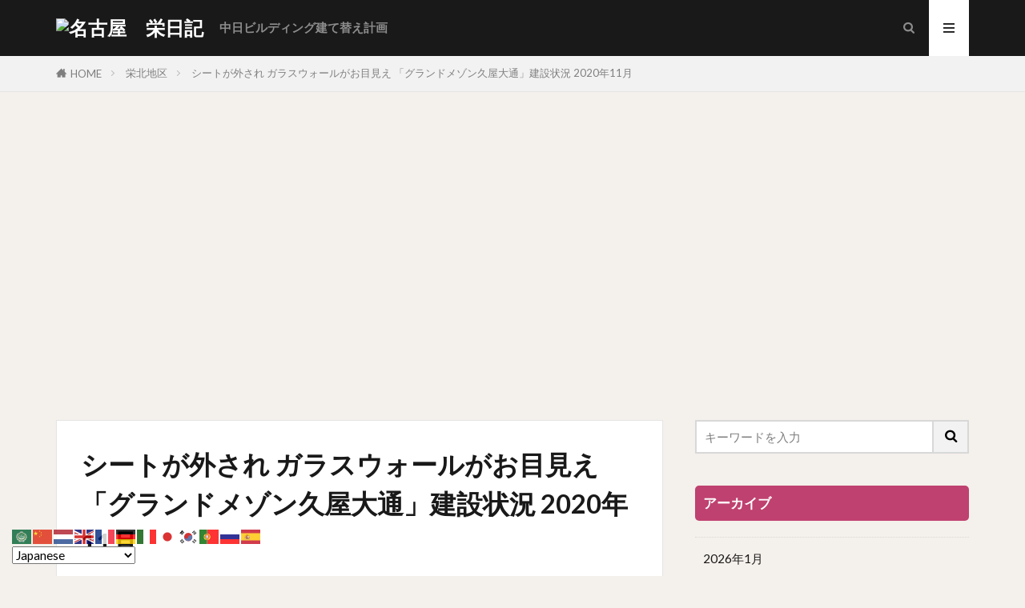

--- FILE ---
content_type: text/html; charset=UTF-8
request_url: https://yume-sakae.com/2020/11/05/%E3%82%B7%E3%83%BC%E3%83%88%E3%81%8C%E5%A4%96%E3%81%95%E3%82%8C-%E3%82%AC%E3%83%A9%E3%82%B9%E3%82%A6%E3%82%A9%E3%83%BC%E3%83%AB%E3%81%8C%E3%81%8A%E7%9B%AE%E8%A6%8B%E3%81%88-%E3%80%8C%E3%82%B0%E3%83%A9/
body_size: 22230
content:
<!DOCTYPE html><html dir="ltr" lang="ja" prefix="og: http://ogp.me/ns#" class="t-html 
t-middle t-middle-pc"><head prefix="og: http://ogp.me/ns# fb: http://ogp.me/ns/fb# article: http://ogp.me/ns/article#"><meta charset="UTF-8"><title>シートが外され ガラスウォールがお目見え 「グランドメゾン久屋大通」建設状況 2020年11月 | 名古屋 栄日記</title><meta name="description" content="高層マンションの建設ラッシュが続いている東区泉一丁目で、積水ハウスが開発を進めている「グランドメゾン久屋大通」。2020年11月現在の様子をお伝えします。" /><meta name="robots" content="max-image-preview:large" /><meta name="author" content="ゆめ"/><meta name="google-site-verification" content="5xJKXcXe4Msvy0xHzeEUPycmaL7sGiNF2wYYgR_iB6k" /><meta name="keywords" content="栄北地区" /><link rel="canonical" href="https://yume-sakae.com/2020/11/05/%e3%82%b7%e3%83%bc%e3%83%88%e3%81%8c%e5%a4%96%e3%81%95%e3%82%8c-%e3%82%ac%e3%83%a9%e3%82%b9%e3%82%a6%e3%82%a9%e3%83%bc%e3%83%ab%e3%81%8c%e3%81%8a%e7%9b%ae%e8%a6%8b%e3%81%88-%e3%80%8c%e3%82%b0%e3%83%a9/" /><meta name="generator" content="All in One SEO (AIOSEO) 4.9.3" /> <script type="application/ld+json" class="aioseo-schema">{"@context":"https:\/\/schema.org","@graph":[{"@type":"Article","@id":"https:\/\/yume-sakae.com\/2020\/11\/05\/%e3%82%b7%e3%83%bc%e3%83%88%e3%81%8c%e5%a4%96%e3%81%95%e3%82%8c-%e3%82%ac%e3%83%a9%e3%82%b9%e3%82%a6%e3%82%a9%e3%83%bc%e3%83%ab%e3%81%8c%e3%81%8a%e7%9b%ae%e8%a6%8b%e3%81%88-%e3%80%8c%e3%82%b0%e3%83%a9\/#article","name":"\u30b7\u30fc\u30c8\u304c\u5916\u3055\u308c \u30ac\u30e9\u30b9\u30a6\u30a9\u30fc\u30eb\u304c\u304a\u76ee\u898b\u3048 \u300c\u30b0\u30e9\u30f3\u30c9\u30e1\u30be\u30f3\u4e45\u5c4b\u5927\u901a\u300d\u5efa\u8a2d\u72b6\u6cc1 2020\u5e7411\u6708 | \u540d\u53e4\u5c4b \u6804\u65e5\u8a18","headline":"\u30b7\u30fc\u30c8\u304c\u5916\u3055\u308c \u30ac\u30e9\u30b9\u30a6\u30a9\u30fc\u30eb\u304c\u304a\u76ee\u898b\u3048 \u300c\u30b0\u30e9\u30f3\u30c9\u30e1\u30be\u30f3\u4e45\u5c4b\u5927\u901a\u300d\u5efa\u8a2d\u72b6\u6cc1 2020\u5e7411\u6708","author":{"@id":"https:\/\/yume-sakae.com\/author\/phi13205\/#author"},"publisher":{"@id":"https:\/\/yume-sakae.com\/#organization"},"image":{"@type":"ImageObject","url":"https:\/\/yume-sakae.com\/wp-content\/uploads\/2020\/11\/DSC_0555-scaled.jpg","width":800,"height":450,"caption":"DSC_0555.JPG"},"datePublished":"2020-11-05T06:47:45+09:00","dateModified":"2021-05-12T22:09:30+09:00","inLanguage":"ja","mainEntityOfPage":{"@id":"https:\/\/yume-sakae.com\/2020\/11\/05\/%e3%82%b7%e3%83%bc%e3%83%88%e3%81%8c%e5%a4%96%e3%81%95%e3%82%8c-%e3%82%ac%e3%83%a9%e3%82%b9%e3%82%a6%e3%82%a9%e3%83%bc%e3%83%ab%e3%81%8c%e3%81%8a%e7%9b%ae%e8%a6%8b%e3%81%88-%e3%80%8c%e3%82%b0%e3%83%a9\/#webpage"},"isPartOf":{"@id":"https:\/\/yume-sakae.com\/2020\/11\/05\/%e3%82%b7%e3%83%bc%e3%83%88%e3%81%8c%e5%a4%96%e3%81%95%e3%82%8c-%e3%82%ac%e3%83%a9%e3%82%b9%e3%82%a6%e3%82%a9%e3%83%bc%e3%83%ab%e3%81%8c%e3%81%8a%e7%9b%ae%e8%a6%8b%e3%81%88-%e3%80%8c%e3%82%b0%e3%83%a9\/#webpage"},"articleSection":"\u6804\u5317\u5730\u533a"},{"@type":"BreadcrumbList","@id":"https:\/\/yume-sakae.com\/2020\/11\/05\/%e3%82%b7%e3%83%bc%e3%83%88%e3%81%8c%e5%a4%96%e3%81%95%e3%82%8c-%e3%82%ac%e3%83%a9%e3%82%b9%e3%82%a6%e3%82%a9%e3%83%bc%e3%83%ab%e3%81%8c%e3%81%8a%e7%9b%ae%e8%a6%8b%e3%81%88-%e3%80%8c%e3%82%b0%e3%83%a9\/#breadcrumblist","itemListElement":[{"@type":"ListItem","@id":"https:\/\/yume-sakae.com#listItem","position":1,"name":"\u30db\u30fc\u30e0","item":"https:\/\/yume-sakae.com","nextItem":{"@type":"ListItem","@id":"https:\/\/yume-sakae.com\/category\/north\/#listItem","name":"\u6804\u5317\u5730\u533a"}},{"@type":"ListItem","@id":"https:\/\/yume-sakae.com\/category\/north\/#listItem","position":2,"name":"\u6804\u5317\u5730\u533a","item":"https:\/\/yume-sakae.com\/category\/north\/","nextItem":{"@type":"ListItem","@id":"https:\/\/yume-sakae.com\/2020\/11\/05\/%e3%82%b7%e3%83%bc%e3%83%88%e3%81%8c%e5%a4%96%e3%81%95%e3%82%8c-%e3%82%ac%e3%83%a9%e3%82%b9%e3%82%a6%e3%82%a9%e3%83%bc%e3%83%ab%e3%81%8c%e3%81%8a%e7%9b%ae%e8%a6%8b%e3%81%88-%e3%80%8c%e3%82%b0%e3%83%a9\/#listItem","name":"\u30b7\u30fc\u30c8\u304c\u5916\u3055\u308c \u30ac\u30e9\u30b9\u30a6\u30a9\u30fc\u30eb\u304c\u304a\u76ee\u898b\u3048 \u300c\u30b0\u30e9\u30f3\u30c9\u30e1\u30be\u30f3\u4e45\u5c4b\u5927\u901a\u300d\u5efa\u8a2d\u72b6\u6cc1 2020\u5e7411\u6708"},"previousItem":{"@type":"ListItem","@id":"https:\/\/yume-sakae.com#listItem","name":"\u30db\u30fc\u30e0"}},{"@type":"ListItem","@id":"https:\/\/yume-sakae.com\/2020\/11\/05\/%e3%82%b7%e3%83%bc%e3%83%88%e3%81%8c%e5%a4%96%e3%81%95%e3%82%8c-%e3%82%ac%e3%83%a9%e3%82%b9%e3%82%a6%e3%82%a9%e3%83%bc%e3%83%ab%e3%81%8c%e3%81%8a%e7%9b%ae%e8%a6%8b%e3%81%88-%e3%80%8c%e3%82%b0%e3%83%a9\/#listItem","position":3,"name":"\u30b7\u30fc\u30c8\u304c\u5916\u3055\u308c \u30ac\u30e9\u30b9\u30a6\u30a9\u30fc\u30eb\u304c\u304a\u76ee\u898b\u3048 \u300c\u30b0\u30e9\u30f3\u30c9\u30e1\u30be\u30f3\u4e45\u5c4b\u5927\u901a\u300d\u5efa\u8a2d\u72b6\u6cc1 2020\u5e7411\u6708","previousItem":{"@type":"ListItem","@id":"https:\/\/yume-sakae.com\/category\/north\/#listItem","name":"\u6804\u5317\u5730\u533a"}}]},{"@type":"Organization","@id":"https:\/\/yume-sakae.com\/#organization","name":"\u540d\u53e4\u5c4b\u3000\u6804\u65e5\u8a18","description":"\uff5e\u6804  \u30cb\u30e5\u30fc\u30b9\uff5e\u4e16\u754c\u306b\u306f\u3070\u305f\u3051","url":"https:\/\/yume-sakae.com\/"},{"@type":"Person","@id":"https:\/\/yume-sakae.com\/author\/phi13205\/#author","url":"https:\/\/yume-sakae.com\/author\/phi13205\/","name":"\u3086\u3081","image":{"@type":"ImageObject","@id":"https:\/\/yume-sakae.com\/2020\/11\/05\/%e3%82%b7%e3%83%bc%e3%83%88%e3%81%8c%e5%a4%96%e3%81%95%e3%82%8c-%e3%82%ac%e3%83%a9%e3%82%b9%e3%82%a6%e3%82%a9%e3%83%bc%e3%83%ab%e3%81%8c%e3%81%8a%e7%9b%ae%e8%a6%8b%e3%81%88-%e3%80%8c%e3%82%b0%e3%83%a9\/#authorImage","url":"https:\/\/secure.gravatar.com\/avatar\/d4b845496f02097aeca0c89dbc1672af6fe451633c83b16838578f4b9604f082?s=96&d=mm&r=g","width":96,"height":96,"caption":"\u3086\u3081"}},{"@type":"WebPage","@id":"https:\/\/yume-sakae.com\/2020\/11\/05\/%e3%82%b7%e3%83%bc%e3%83%88%e3%81%8c%e5%a4%96%e3%81%95%e3%82%8c-%e3%82%ac%e3%83%a9%e3%82%b9%e3%82%a6%e3%82%a9%e3%83%bc%e3%83%ab%e3%81%8c%e3%81%8a%e7%9b%ae%e8%a6%8b%e3%81%88-%e3%80%8c%e3%82%b0%e3%83%a9\/#webpage","url":"https:\/\/yume-sakae.com\/2020\/11\/05\/%e3%82%b7%e3%83%bc%e3%83%88%e3%81%8c%e5%a4%96%e3%81%95%e3%82%8c-%e3%82%ac%e3%83%a9%e3%82%b9%e3%82%a6%e3%82%a9%e3%83%bc%e3%83%ab%e3%81%8c%e3%81%8a%e7%9b%ae%e8%a6%8b%e3%81%88-%e3%80%8c%e3%82%b0%e3%83%a9\/","name":"\u30b7\u30fc\u30c8\u304c\u5916\u3055\u308c \u30ac\u30e9\u30b9\u30a6\u30a9\u30fc\u30eb\u304c\u304a\u76ee\u898b\u3048 \u300c\u30b0\u30e9\u30f3\u30c9\u30e1\u30be\u30f3\u4e45\u5c4b\u5927\u901a\u300d\u5efa\u8a2d\u72b6\u6cc1 2020\u5e7411\u6708 | \u540d\u53e4\u5c4b \u6804\u65e5\u8a18","description":"\u9ad8\u5c64\u30de\u30f3\u30b7\u30e7\u30f3\u306e\u5efa\u8a2d\u30e9\u30c3\u30b7\u30e5\u304c\u7d9a\u3044\u3066\u3044\u308b\u6771\u533a\u6cc9\u4e00\u4e01\u76ee\u3067\u3001\u7a4d\u6c34\u30cf\u30a6\u30b9\u304c\u958b\u767a\u3092\u9032\u3081\u3066\u3044\u308b\u300c\u30b0\u30e9\u30f3\u30c9\u30e1\u30be\u30f3\u4e45\u5c4b\u5927\u901a\u300d\u30022020\u5e7411\u6708\u73fe\u5728\u306e\u69d8\u5b50\u3092\u304a\u4f1d\u3048\u3057\u307e\u3059\u3002","inLanguage":"ja","isPartOf":{"@id":"https:\/\/yume-sakae.com\/#website"},"breadcrumb":{"@id":"https:\/\/yume-sakae.com\/2020\/11\/05\/%e3%82%b7%e3%83%bc%e3%83%88%e3%81%8c%e5%a4%96%e3%81%95%e3%82%8c-%e3%82%ac%e3%83%a9%e3%82%b9%e3%82%a6%e3%82%a9%e3%83%bc%e3%83%ab%e3%81%8c%e3%81%8a%e7%9b%ae%e8%a6%8b%e3%81%88-%e3%80%8c%e3%82%b0%e3%83%a9\/#breadcrumblist"},"author":{"@id":"https:\/\/yume-sakae.com\/author\/phi13205\/#author"},"creator":{"@id":"https:\/\/yume-sakae.com\/author\/phi13205\/#author"},"image":{"@type":"ImageObject","url":"https:\/\/yume-sakae.com\/wp-content\/uploads\/2020\/11\/DSC_0555-scaled.jpg","@id":"https:\/\/yume-sakae.com\/2020\/11\/05\/%e3%82%b7%e3%83%bc%e3%83%88%e3%81%8c%e5%a4%96%e3%81%95%e3%82%8c-%e3%82%ac%e3%83%a9%e3%82%b9%e3%82%a6%e3%82%a9%e3%83%bc%e3%83%ab%e3%81%8c%e3%81%8a%e7%9b%ae%e8%a6%8b%e3%81%88-%e3%80%8c%e3%82%b0%e3%83%a9\/#mainImage","width":800,"height":450,"caption":"DSC_0555.JPG"},"primaryImageOfPage":{"@id":"https:\/\/yume-sakae.com\/2020\/11\/05\/%e3%82%b7%e3%83%bc%e3%83%88%e3%81%8c%e5%a4%96%e3%81%95%e3%82%8c-%e3%82%ac%e3%83%a9%e3%82%b9%e3%82%a6%e3%82%a9%e3%83%bc%e3%83%ab%e3%81%8c%e3%81%8a%e7%9b%ae%e8%a6%8b%e3%81%88-%e3%80%8c%e3%82%b0%e3%83%a9\/#mainImage"},"datePublished":"2020-11-05T06:47:45+09:00","dateModified":"2021-05-12T22:09:30+09:00"},{"@type":"WebSite","@id":"https:\/\/yume-sakae.com\/#website","url":"https:\/\/yume-sakae.com\/","name":"\u540d\u53e4\u5c4b\u3000\u6804\u65e5\u8a18","description":"\uff5e\u6804  \u30cb\u30e5\u30fc\u30b9\uff5e\u4e16\u754c\u306b\u306f\u3070\u305f\u3051","inLanguage":"ja","publisher":{"@id":"https:\/\/yume-sakae.com\/#organization"}}]}</script> <link rel='dns-prefetch' href='//cdn.jsdelivr.net' /><link rel="alternate" title="oEmbed (JSON)" type="application/json+oembed" href="https://yume-sakae.com/wp-json/oembed/1.0/embed?url=https%3A%2F%2Fyume-sakae.com%2F2020%2F11%2F05%2F%25e3%2582%25b7%25e3%2583%25bc%25e3%2583%2588%25e3%2581%258c%25e5%25a4%2596%25e3%2581%2595%25e3%2582%258c-%25e3%2582%25ac%25e3%2583%25a9%25e3%2582%25b9%25e3%2582%25a6%25e3%2582%25a9%25e3%2583%25bc%25e3%2583%25ab%25e3%2581%258c%25e3%2581%258a%25e7%259b%25ae%25e8%25a6%258b%25e3%2581%2588-%25e3%2580%258c%25e3%2582%25b0%25e3%2583%25a9%2F" /><link rel="alternate" title="oEmbed (XML)" type="text/xml+oembed" href="https://yume-sakae.com/wp-json/oembed/1.0/embed?url=https%3A%2F%2Fyume-sakae.com%2F2020%2F11%2F05%2F%25e3%2582%25b7%25e3%2583%25bc%25e3%2583%2588%25e3%2581%258c%25e5%25a4%2596%25e3%2581%2595%25e3%2582%258c-%25e3%2582%25ac%25e3%2583%25a9%25e3%2582%25b9%25e3%2582%25a6%25e3%2582%25a9%25e3%2583%25bc%25e3%2583%25ab%25e3%2581%258c%25e3%2581%258a%25e7%259b%25ae%25e8%25a6%258b%25e3%2581%2588-%25e3%2580%258c%25e3%2582%25b0%25e3%2583%25a9%2F&#038;format=xml" /><style id='wp-img-auto-sizes-contain-inline-css' type='text/css'>img:is([sizes=auto i],[sizes^="auto," i]){contain-intrinsic-size:3000px 1500px}
/*# sourceURL=wp-img-auto-sizes-contain-inline-css */</style><link rel='stylesheet' id='dashicons-css' href='https://yume-sakae.com/wp-includes/css/dashicons.min.css?ver=6.9' type='text/css' media='all' /><link rel='stylesheet' id='thickbox-css' href='https://yume-sakae.com/wp-content/cache/autoptimize/autoptimize_single_51f1b9b248d1b014ccffb331aaeb765d.php?ver=6.9' type='text/css' media='all' /><link rel='stylesheet' id='wp-block-library-css' href='https://yume-sakae.com/wp-includes/css/dist/block-library/style.min.css?ver=6.9' type='text/css' media='all' /><style id='global-styles-inline-css' type='text/css'>:root{--wp--preset--aspect-ratio--square: 1;--wp--preset--aspect-ratio--4-3: 4/3;--wp--preset--aspect-ratio--3-4: 3/4;--wp--preset--aspect-ratio--3-2: 3/2;--wp--preset--aspect-ratio--2-3: 2/3;--wp--preset--aspect-ratio--16-9: 16/9;--wp--preset--aspect-ratio--9-16: 9/16;--wp--preset--color--black: #000000;--wp--preset--color--cyan-bluish-gray: #abb8c3;--wp--preset--color--white: #ffffff;--wp--preset--color--pale-pink: #f78da7;--wp--preset--color--vivid-red: #cf2e2e;--wp--preset--color--luminous-vivid-orange: #ff6900;--wp--preset--color--luminous-vivid-amber: #fcb900;--wp--preset--color--light-green-cyan: #7bdcb5;--wp--preset--color--vivid-green-cyan: #00d084;--wp--preset--color--pale-cyan-blue: #8ed1fc;--wp--preset--color--vivid-cyan-blue: #0693e3;--wp--preset--color--vivid-purple: #9b51e0;--wp--preset--gradient--vivid-cyan-blue-to-vivid-purple: linear-gradient(135deg,rgb(6,147,227) 0%,rgb(155,81,224) 100%);--wp--preset--gradient--light-green-cyan-to-vivid-green-cyan: linear-gradient(135deg,rgb(122,220,180) 0%,rgb(0,208,130) 100%);--wp--preset--gradient--luminous-vivid-amber-to-luminous-vivid-orange: linear-gradient(135deg,rgb(252,185,0) 0%,rgb(255,105,0) 100%);--wp--preset--gradient--luminous-vivid-orange-to-vivid-red: linear-gradient(135deg,rgb(255,105,0) 0%,rgb(207,46,46) 100%);--wp--preset--gradient--very-light-gray-to-cyan-bluish-gray: linear-gradient(135deg,rgb(238,238,238) 0%,rgb(169,184,195) 100%);--wp--preset--gradient--cool-to-warm-spectrum: linear-gradient(135deg,rgb(74,234,220) 0%,rgb(151,120,209) 20%,rgb(207,42,186) 40%,rgb(238,44,130) 60%,rgb(251,105,98) 80%,rgb(254,248,76) 100%);--wp--preset--gradient--blush-light-purple: linear-gradient(135deg,rgb(255,206,236) 0%,rgb(152,150,240) 100%);--wp--preset--gradient--blush-bordeaux: linear-gradient(135deg,rgb(254,205,165) 0%,rgb(254,45,45) 50%,rgb(107,0,62) 100%);--wp--preset--gradient--luminous-dusk: linear-gradient(135deg,rgb(255,203,112) 0%,rgb(199,81,192) 50%,rgb(65,88,208) 100%);--wp--preset--gradient--pale-ocean: linear-gradient(135deg,rgb(255,245,203) 0%,rgb(182,227,212) 50%,rgb(51,167,181) 100%);--wp--preset--gradient--electric-grass: linear-gradient(135deg,rgb(202,248,128) 0%,rgb(113,206,126) 100%);--wp--preset--gradient--midnight: linear-gradient(135deg,rgb(2,3,129) 0%,rgb(40,116,252) 100%);--wp--preset--font-size--small: 13px;--wp--preset--font-size--medium: 20px;--wp--preset--font-size--large: 36px;--wp--preset--font-size--x-large: 42px;--wp--preset--spacing--20: 0.44rem;--wp--preset--spacing--30: 0.67rem;--wp--preset--spacing--40: 1rem;--wp--preset--spacing--50: 1.5rem;--wp--preset--spacing--60: 2.25rem;--wp--preset--spacing--70: 3.38rem;--wp--preset--spacing--80: 5.06rem;--wp--preset--shadow--natural: 6px 6px 9px rgba(0, 0, 0, 0.2);--wp--preset--shadow--deep: 12px 12px 50px rgba(0, 0, 0, 0.4);--wp--preset--shadow--sharp: 6px 6px 0px rgba(0, 0, 0, 0.2);--wp--preset--shadow--outlined: 6px 6px 0px -3px rgb(255, 255, 255), 6px 6px rgb(0, 0, 0);--wp--preset--shadow--crisp: 6px 6px 0px rgb(0, 0, 0);}:where(.is-layout-flex){gap: 0.5em;}:where(.is-layout-grid){gap: 0.5em;}body .is-layout-flex{display: flex;}.is-layout-flex{flex-wrap: wrap;align-items: center;}.is-layout-flex > :is(*, div){margin: 0;}body .is-layout-grid{display: grid;}.is-layout-grid > :is(*, div){margin: 0;}:where(.wp-block-columns.is-layout-flex){gap: 2em;}:where(.wp-block-columns.is-layout-grid){gap: 2em;}:where(.wp-block-post-template.is-layout-flex){gap: 1.25em;}:where(.wp-block-post-template.is-layout-grid){gap: 1.25em;}.has-black-color{color: var(--wp--preset--color--black) !important;}.has-cyan-bluish-gray-color{color: var(--wp--preset--color--cyan-bluish-gray) !important;}.has-white-color{color: var(--wp--preset--color--white) !important;}.has-pale-pink-color{color: var(--wp--preset--color--pale-pink) !important;}.has-vivid-red-color{color: var(--wp--preset--color--vivid-red) !important;}.has-luminous-vivid-orange-color{color: var(--wp--preset--color--luminous-vivid-orange) !important;}.has-luminous-vivid-amber-color{color: var(--wp--preset--color--luminous-vivid-amber) !important;}.has-light-green-cyan-color{color: var(--wp--preset--color--light-green-cyan) !important;}.has-vivid-green-cyan-color{color: var(--wp--preset--color--vivid-green-cyan) !important;}.has-pale-cyan-blue-color{color: var(--wp--preset--color--pale-cyan-blue) !important;}.has-vivid-cyan-blue-color{color: var(--wp--preset--color--vivid-cyan-blue) !important;}.has-vivid-purple-color{color: var(--wp--preset--color--vivid-purple) !important;}.has-black-background-color{background-color: var(--wp--preset--color--black) !important;}.has-cyan-bluish-gray-background-color{background-color: var(--wp--preset--color--cyan-bluish-gray) !important;}.has-white-background-color{background-color: var(--wp--preset--color--white) !important;}.has-pale-pink-background-color{background-color: var(--wp--preset--color--pale-pink) !important;}.has-vivid-red-background-color{background-color: var(--wp--preset--color--vivid-red) !important;}.has-luminous-vivid-orange-background-color{background-color: var(--wp--preset--color--luminous-vivid-orange) !important;}.has-luminous-vivid-amber-background-color{background-color: var(--wp--preset--color--luminous-vivid-amber) !important;}.has-light-green-cyan-background-color{background-color: var(--wp--preset--color--light-green-cyan) !important;}.has-vivid-green-cyan-background-color{background-color: var(--wp--preset--color--vivid-green-cyan) !important;}.has-pale-cyan-blue-background-color{background-color: var(--wp--preset--color--pale-cyan-blue) !important;}.has-vivid-cyan-blue-background-color{background-color: var(--wp--preset--color--vivid-cyan-blue) !important;}.has-vivid-purple-background-color{background-color: var(--wp--preset--color--vivid-purple) !important;}.has-black-border-color{border-color: var(--wp--preset--color--black) !important;}.has-cyan-bluish-gray-border-color{border-color: var(--wp--preset--color--cyan-bluish-gray) !important;}.has-white-border-color{border-color: var(--wp--preset--color--white) !important;}.has-pale-pink-border-color{border-color: var(--wp--preset--color--pale-pink) !important;}.has-vivid-red-border-color{border-color: var(--wp--preset--color--vivid-red) !important;}.has-luminous-vivid-orange-border-color{border-color: var(--wp--preset--color--luminous-vivid-orange) !important;}.has-luminous-vivid-amber-border-color{border-color: var(--wp--preset--color--luminous-vivid-amber) !important;}.has-light-green-cyan-border-color{border-color: var(--wp--preset--color--light-green-cyan) !important;}.has-vivid-green-cyan-border-color{border-color: var(--wp--preset--color--vivid-green-cyan) !important;}.has-pale-cyan-blue-border-color{border-color: var(--wp--preset--color--pale-cyan-blue) !important;}.has-vivid-cyan-blue-border-color{border-color: var(--wp--preset--color--vivid-cyan-blue) !important;}.has-vivid-purple-border-color{border-color: var(--wp--preset--color--vivid-purple) !important;}.has-vivid-cyan-blue-to-vivid-purple-gradient-background{background: var(--wp--preset--gradient--vivid-cyan-blue-to-vivid-purple) !important;}.has-light-green-cyan-to-vivid-green-cyan-gradient-background{background: var(--wp--preset--gradient--light-green-cyan-to-vivid-green-cyan) !important;}.has-luminous-vivid-amber-to-luminous-vivid-orange-gradient-background{background: var(--wp--preset--gradient--luminous-vivid-amber-to-luminous-vivid-orange) !important;}.has-luminous-vivid-orange-to-vivid-red-gradient-background{background: var(--wp--preset--gradient--luminous-vivid-orange-to-vivid-red) !important;}.has-very-light-gray-to-cyan-bluish-gray-gradient-background{background: var(--wp--preset--gradient--very-light-gray-to-cyan-bluish-gray) !important;}.has-cool-to-warm-spectrum-gradient-background{background: var(--wp--preset--gradient--cool-to-warm-spectrum) !important;}.has-blush-light-purple-gradient-background{background: var(--wp--preset--gradient--blush-light-purple) !important;}.has-blush-bordeaux-gradient-background{background: var(--wp--preset--gradient--blush-bordeaux) !important;}.has-luminous-dusk-gradient-background{background: var(--wp--preset--gradient--luminous-dusk) !important;}.has-pale-ocean-gradient-background{background: var(--wp--preset--gradient--pale-ocean) !important;}.has-electric-grass-gradient-background{background: var(--wp--preset--gradient--electric-grass) !important;}.has-midnight-gradient-background{background: var(--wp--preset--gradient--midnight) !important;}.has-small-font-size{font-size: var(--wp--preset--font-size--small) !important;}.has-medium-font-size{font-size: var(--wp--preset--font-size--medium) !important;}.has-large-font-size{font-size: var(--wp--preset--font-size--large) !important;}.has-x-large-font-size{font-size: var(--wp--preset--font-size--x-large) !important;}
/*# sourceURL=global-styles-inline-css */</style><style id='classic-theme-styles-inline-css' type='text/css'>/*! This file is auto-generated */
.wp-block-button__link{color:#fff;background-color:#32373c;border-radius:9999px;box-shadow:none;text-decoration:none;padding:calc(.667em + 2px) calc(1.333em + 2px);font-size:1.125em}.wp-block-file__button{background:#32373c;color:#fff;text-decoration:none}
/*# sourceURL=/wp-includes/css/classic-themes.min.css */</style><link rel='stylesheet' id='contact-form-7-css' href='https://yume-sakae.com/wp-content/cache/autoptimize/autoptimize_single_64ac31699f5326cb3c76122498b76f66.php?ver=6.1.4' type='text/css' media='all' /> <script type="text/javascript" src="https://yume-sakae.com/wp-includes/js/jquery/jquery.min.js?ver=3.7.1" id="jquery-core-js"></script> <script defer type="text/javascript" src="https://yume-sakae.com/wp-includes/js/jquery/jquery-migrate.min.js?ver=3.4.1" id="jquery-migrate-js"></script> <link rel="https://api.w.org/" href="https://yume-sakae.com/wp-json/" /><link rel="alternate" title="JSON" type="application/json" href="https://yume-sakae.com/wp-json/wp/v2/posts/10182" /><style type="text/css">/* ここにCSSコードを追加

例:
.example {
    color: red;
}

CSS の知識に磨きをかけるためにご覧ください。
http://www.w3schools.com/css/css_syntax.asp

コメント終わり */ 

.gmap {

height: 0;

overflow: hidden;

padding-bottom: 56.25%;

position: relative;

}

.gmap iframe {

position: absolute;

left: 0;

top: 0;

height: 100%;

width: 100%;

}</style><link class="css-async" rel href="https://yume-sakae.com/wp-content/themes/the-thor/css/icon.min.css"><link class="css-async" rel href="https://fonts.googleapis.com/css?family=Lato:100,300,400,700,900"><link class="css-async" rel href="https://fonts.googleapis.com/css?family=Fjalla+One"><link rel="stylesheet" href="https://fonts.googleapis.com/css?family=Noto+Sans+JP:100,200,300,400,500,600,700,800,900"><link rel="stylesheet" href="https://yume-sakae.com/wp-content/themes/the-thor/style.min.css"><link class="css-async" rel href="https://yume-sakae.com/wp-content/themes/the-thor-child/style-user.css?1611595527"><link rel="canonical" href="https://yume-sakae.com/2020/11/05/%e3%82%b7%e3%83%bc%e3%83%88%e3%81%8c%e5%a4%96%e3%81%95%e3%82%8c-%e3%82%ac%e3%83%a9%e3%82%b9%e3%82%a6%e3%82%a9%e3%83%bc%e3%83%ab%e3%81%8c%e3%81%8a%e7%9b%ae%e8%a6%8b%e3%81%88-%e3%80%8c%e3%82%b0%e3%83%a9/" /> <script src="https://ajax.googleapis.com/ajax/libs/jquery/1.12.4/jquery.min.js"></script> <meta http-equiv="X-UA-Compatible" content="IE=edge"><meta name="viewport" content="width=device-width, initial-scale=1, viewport-fit=cover"/><style>.widget.widget_nav_menu ul.menu{border-color: rgba(191,65,111,0.15);}.widget.widget_nav_menu ul.menu li{border-color: rgba(191,65,111,0.75);}.widget.widget_nav_menu ul.menu .sub-menu li{border-color: rgba(191,65,111,0.15);}.widget.widget_nav_menu ul.menu .sub-menu li .sub-menu li:first-child{border-color: rgba(191,65,111,0.15);}.widget.widget_nav_menu ul.menu li a:hover{background-color: rgba(191,65,111,0.75);}.widget.widget_nav_menu ul.menu .current-menu-item > a{background-color: rgba(191,65,111,0.75);}.widget.widget_nav_menu ul.menu li .sub-menu li a:before {color:#bf416f;}.widget.widget_nav_menu ul.menu li a{background-color:#bf416f;}.widget.widget_nav_menu ul.menu .sub-menu a:hover{color:#bf416f;}.widget.widget_nav_menu ul.menu .sub-menu .current-menu-item a{color:#bf416f;}.widget.widget_categories ul{border-color: rgba(191,65,111,0.15);}.widget.widget_categories ul li{border-color: rgba(191,65,111,0.75);}.widget.widget_categories ul .children li{border-color: rgba(191,65,111,0.15);}.widget.widget_categories ul .children li .children li:first-child{border-color: rgba(191,65,111,0.15);}.widget.widget_categories ul li a:hover{background-color: rgba(191,65,111,0.75);}.widget.widget_categories ul .current-menu-item > a{background-color: rgba(191,65,111,0.75);}.widget.widget_categories ul li .children li a:before {color:#bf416f;}.widget.widget_categories ul li a{background-color:#bf416f;}.widget.widget_categories ul .children a:hover{color:#bf416f;}.widget.widget_categories ul .children .current-menu-item a{color:#bf416f;}.widgetSearch__input:hover{border-color:#bf416f;}.widgetCatTitle{background-color:#bf416f;}.widgetCatTitle__inner{background-color:#bf416f;}.widgetSearch__submit:hover{background-color:#bf416f;}.widgetProfile__sns{background-color:#bf416f;}.widget.widget_calendar .calendar_wrap tbody a:hover{background-color:#bf416f;}.widget ul li a:hover{color:#bf416f;}.widget.widget_rss .rsswidget:hover{color:#bf416f;}.widget.widget_tag_cloud a:hover{background-color:#bf416f;}.widget select:hover{border-color:#bf416f;}.widgetSearch__checkLabel:hover:after{border-color:#bf416f;}.widgetSearch__check:checked .widgetSearch__checkLabel:before, .widgetSearch__check:checked + .widgetSearch__checkLabel:before{border-color:#bf416f;}.widgetTab__item.current{border-top-color:#bf416f;}.widgetTab__item:hover{border-top-color:#bf416f;}.searchHead__title{background-color:#bf416f;}.searchHead__submit:hover{color:#bf416f;}.menuBtn__close:hover{color:#bf416f;}.menuBtn__link:hover{color:#bf416f;}@media only screen and (min-width: 992px){.menuBtn__link {background-color:#bf416f;}}.t-headerCenter .menuBtn__link:hover{color:#bf416f;}.searchBtn__close:hover{color:#bf416f;}.searchBtn__link:hover{color:#bf416f;}.breadcrumb__item a:hover{color:#bf416f;}.pager__item{color:#bf416f;}.pager__item:hover, .pager__item-current{background-color:#bf416f; color:#fff;}.page-numbers{color:#bf416f;}.page-numbers:hover, .page-numbers.current{background-color:#bf416f; color:#fff;}.pagePager__item{color:#bf416f;}.pagePager__item:hover, .pagePager__item-current{background-color:#bf416f; color:#fff;}.heading a:hover{color:#bf416f;}.eyecatch__cat{background-color:#bf416f;}.the__category{background-color:#bf416f;}.dateList__item a:hover{color:#bf416f;}.controllerFooter__item:last-child{background-color:#bf416f;}.controllerFooter__close{background-color:#bf416f;}.bottomFooter__topBtn{background-color:#bf416f;}.mask-color{background-color:#bf416f;}.mask-colorgray{background-color:#bf416f;}.pickup3__item{background-color:#bf416f;}.categoryBox__title{color:#bf416f;}.comments__list .comment-meta{background-color:#bf416f;}.comment-respond .submit{background-color:#bf416f;}.prevNext__pop{background-color:#bf416f;}.swiper-pagination-bullet-active{background-color:#bf416f;}.swiper-slider .swiper-button-next, .swiper-slider .swiper-container-rtl .swiper-button-prev, .swiper-slider .swiper-button-prev, .swiper-slider .swiper-container-rtl .swiper-button-next	{background-color:#bf416f;}body{background:#f4f0eb;}.t-headerColor .l-header{background-color:#191919;}.t-headerColor .globalNavi::before{background: -webkit-gradient(linear,left top,right top,color-stop(0%,rgba(255,255,255,0)),color-stop(100%,#191919));}.t-headerColor .subNavi__link-pickup:hover{color:#191919;}.snsFooter{background-color:#bf416f}.widget-main .heading.heading-widget{background-color:#bf416f}.widget-main .heading.heading-widgetsimple{background-color:#bf416f}.widget-main .heading.heading-widgetsimplewide{background-color:#bf416f}.widget-main .heading.heading-widgetwide{background-color:#bf416f}.widget-main .heading.heading-widgetbottom:before{border-color:#bf416f}.widget-main .heading.heading-widgetborder{border-color:#bf416f}.widget-main .heading.heading-widgetborder::before,.widget-main .heading.heading-widgetborder::after{background-color:#bf416f}.widget-side .heading.heading-widget{background-color:#bf416f}.widget-side .heading.heading-widgetsimple{background-color:#bf416f}.widget-side .heading.heading-widgetsimplewide{background-color:#bf416f}.widget-side .heading.heading-widgetwide{background-color:#bf416f}.widget-side .heading.heading-widgetbottom:before{border-color:#bf416f}.widget-side .heading.heading-widgetborder{border-color:#bf416f}.widget-side .heading.heading-widgetborder::before,.widget-side .heading.heading-widgetborder::after{background-color:#bf416f}.widget-foot .heading.heading-widget{background-color:#bf416f}.widget-foot .heading.heading-widgetsimple{background-color:#bf416f}.widget-foot .heading.heading-widgetsimplewide{background-color:#bf416f}.widget-foot .heading.heading-widgetwide{background-color:#bf416f}.widget-foot .heading.heading-widgetbottom:before{border-color:#bf416f}.widget-foot .heading.heading-widgetborder{border-color:#bf416f}.widget-foot .heading.heading-widgetborder::before,.widget-foot .heading.heading-widgetborder::after{background-color:#bf416f}.widget-menu .heading.heading-widget{background-color:#bf416f}.widget-menu .heading.heading-widgetsimple{background-color:#bf416f}.widget-menu .heading.heading-widgetsimplewide{background-color:#bf416f}.widget-menu .heading.heading-widgetwide{background-color:#bf416f}.widget-menu .heading.heading-widgetbottom:before{border-color:#bf416f}.widget-menu .heading.heading-widgetborder{border-color:#bf416f}.widget-menu .heading.heading-widgetborder::before,.widget-menu .heading.heading-widgetborder::after{background-color:#bf416f}.swiper-slider{height: 300px;}@media only screen and (min-width: 768px){.swiper-slider {height: 600px;}}.rankingBox__bg{background-color:#bf416f}.commonCtr__bg.mask.mask-color{background-color:#bf416f}.the__ribbon{background-color:#c65151}.the__ribbon:after{border-left-color:#c65151; border-right-color:#c65151}.eyecatch__link.eyecatch__link-mask:hover::after{content: "[ DETAIL ]";}.eyecatch__link.eyecatch__link-maskzoom:hover::after{content: "[ DETAIL ]";}.eyecatch__link.eyecatch__link-maskzoomrotate:hover::after{content: "[ DETAIL ]";}.content .afTagBox__btnDetail{background-color:#bf416f;}.widget .widgetAfTag__btnDetail{background-color:#bf416f;}.content .afTagBox__btnAf{background-color:#bf416f;}.widget .widgetAfTag__btnAf{background-color:#bf416f;}.content a{color:#bf416f;}.phrase a{color:#bf416f;}.content .sitemap li a:hover{color:#bf416f;}.content h2 a:hover,.content h3 a:hover,.content h4 a:hover,.content h5 a:hover{color:#bf416f;}.content ul.menu li a:hover{color:#bf416f;}.content .es-LiconBox:before{background-color:#a83f3f;}.content .es-LiconCircle:before{background-color:#a83f3f;}.content .es-BTiconBox:before{background-color:#a83f3f;}.content .es-BTiconCircle:before{background-color:#a83f3f;}.content .es-BiconObi{border-color:#a83f3f;}.content .es-BiconCorner:before{background-color:#a83f3f;}.content .es-BiconCircle:before{background-color:#a83f3f;}.content .es-BmarkHatena::before{background-color:#005293;}.content .es-BmarkExcl::before{background-color:#b60105;}.content .es-BmarkQ::before{background-color:#005293;}.content .es-BmarkQ::after{border-top-color:#005293;}.content .es-BmarkA::before{color:#b60105;}.content .es-BsubTradi::before{color:#ffffff;background-color:#b60105;border-color:#b60105;}.btn__link-primary{color:#ffffff; background-color:#bf416f;}.content .btn__link-primary{color:#ffffff; background-color:#bf416f;}.searchBtn__contentInner .btn__link-search{color:#ffffff; background-color:#bf416f;}.btn__link-secondary{color:#ffffff; background-color:#bf416f;}.content .btn__link-secondary{color:#ffffff; background-color:#bf416f;}.btn__link-search{color:#ffffff; background-color:#bf416f;}.btn__link-normal{color:#bf416f;}.content .btn__link-normal{color:#bf416f;}.btn__link-normal:hover{background-color:#bf416f;}.content .btn__link-normal:hover{background-color:#bf416f;}.comments__list .comment-reply-link{color:#bf416f;}.comments__list .comment-reply-link:hover{background-color:#bf416f;}@media only screen and (min-width: 992px){.subNavi__link-pickup{color:#bf416f;}}@media only screen and (min-width: 992px){.subNavi__link-pickup:hover{background-color:#bf416f;}}.content h2{color:#191919}.content h3{color:#191919}.content h4{color:#191919}.content h5{color:#191919}.content ul > li::before{color:#a83f3f;}.content ul{color:#191919;}.content ol > li::before{color:#a83f3f; border-color:#a83f3f;}.content ol > li > ol > li::before{background-color:#a83f3f; border-color:#a83f3f;}.content ol > li > ol > li > ol > li::before{color:#a83f3f; border-color:#a83f3f;}.content ol{color:#191919;}.content .balloon .balloon__text{color:#191919; background-color:#f2f2f2;}.content .balloon .balloon__text-left:before{border-left-color:#f2f2f2;}.content .balloon .balloon__text-right:before{border-right-color:#f2f2f2;}.content .balloon-boder .balloon__text{color:#191919; background-color:#ffffff;  border-color:#d8d8d8;}.content .balloon-boder .balloon__text-left:before{border-left-color:#d8d8d8;}.content .balloon-boder .balloon__text-left:after{border-left-color:#ffffff;}.content .balloon-boder .balloon__text-right:before{border-right-color:#d8d8d8;}.content .balloon-boder .balloon__text-right:after{border-right-color:#ffffff;}.content blockquote{color:#191919; background-color:#f2f2f2;}.content blockquote::before{color:#d8d8d8;}.content table{color:#191919; border-top-color:#E5E5E5; border-left-color:#E5E5E5;}.content table th{background:#7f7f7f; color:#ffffff; ;border-right-color:#E5E5E5; border-bottom-color:#E5E5E5;}.content table td{background:#ffffff; ;border-right-color:#E5E5E5; border-bottom-color:#E5E5E5;}.content table tr:nth-child(odd) td{background-color:#f2f2f2;}</style><!– Global site tag (gtag.js) – Google Analytics –> <script defer src='https://www.googletagmanager.com/gtag/js?id=G-6BZWV5NP72'></script> <script defer src="[data-uri]"></script> <!– /Global site tag (gtag.js) – Google Analytics –> <noscript><style id="rocket-lazyload-nojs-css">.rll-youtube-player, [data-lazy-src]{display:none !important;}</style></noscript><meta property="og:site_name" content="名古屋　栄日記" /><meta property="og:type" content="article" /><meta property="og:title" content="シートが外され ガラスウォールがお目見え 「グランドメゾン久屋大通」建設状況 2020年11月" /><meta property="og:description" content="地下鉄「久屋大通」駅の北東方向。高層マンションの建設ラッシュが続く東区泉一丁目で、積水ハウスが開発を進めている「グランドメゾン久屋大通」。前回投稿から一ヶ月が経ちました。 「グランドメゾン久屋大通」の前回投稿はこちら 建物を覆っていたシート" /><meta property="og:url" content="https://yume-sakae.com/2020/11/05/%e3%82%b7%e3%83%bc%e3%83%88%e3%81%8c%e5%a4%96%e3%81%95%e3%82%8c-%e3%82%ac%e3%83%a9%e3%82%b9%e3%82%a6%e3%82%a9%e3%83%bc%e3%83%ab%e3%81%8c%e3%81%8a%e7%9b%ae%e8%a6%8b%e3%81%88-%e3%80%8c%e3%82%b0%e3%83%a9/" /><meta property="og:image" content="https://yume-sakae.com/wp-content/uploads/2020/11/DSC_0555-scaled.jpg" /><meta name="twitter:card" content="summary" /><meta name="twitter:site" content="@" /> <script data-ad-client="ca-pub-7278082545476276" async src="https://pagead2.googlesyndication.com/pagead/js/adsbygoogle.js"></script> </head><body data-rsssl=1 class=" t-logoSp25 t-logoPc50 t-headerColor" id="top"><header class="l-header"><div class="container container-header"><p class="siteTitle"> <a class="siteTitle__link" href="https://yume-sakae.com"> <img class="siteTitle__logo" src="" alt="名古屋　栄日記" width="" height="" > </a></p><nav class="globalNavi"><div class="globalNavi__inner"><ul class="globalNavi__list"><li id="menu-item-11749" class="menu-item menu-item-type-post_type menu-item-object-page menu-item-11749"><a href="https://yume-sakae.com/%e4%b8%ad%e6%97%a5%e3%83%93%e3%83%ab%e3%83%87%e3%82%a3%e3%83%b3%e3%82%b0%e5%bb%ba%e3%81%a6%e6%9b%bf%e3%81%88%e8%a8%88%e7%94%bb/">中日ビルディング建て替え計画</a></li></ul></div></nav><div class="searchBtn searchBtn-right "> <input class="searchBtn__checkbox" id="searchBtn-checkbox" type="checkbox"> <label class="searchBtn__link searchBtn__link-text icon-search" for="searchBtn-checkbox"></label> <label class="searchBtn__unshown" for="searchBtn-checkbox"></label><div class="searchBtn__content"><div class="searchBtn__scroll"> <label class="searchBtn__close" for="searchBtn-checkbox"><i class="icon-close"></i>CLOSE</label><div class="searchBtn__contentInner"><aside class="widget"><div class="widgetSearch"><form method="get" action="https://yume-sakae.com" target="_top"><div class="widgetSearch__contents"><h3 class="heading heading-tertiary">キーワード</h3> <input class="widgetSearch__input widgetSearch__input-max" type="text" name="s" placeholder="キーワードを入力" value=""></div><div class="widgetSearch__contents"><h3 class="heading heading-tertiary">カテゴリー</h3> <select  name='cat' id='cat_69744b771ea0f' class='widgetSearch__select'><option value=''>カテゴリーを選択</option><option class="level-0" value="1">未分類</option><option class="level-0" value="5">栄北地区</option><option class="level-0" value="6">栄中地区</option><option class="level-0" value="7">久屋大通公園</option><option class="level-0" value="8">栄南地区</option><option class="level-0" value="9">コラム</option><option class="level-0" value="10">名古屋観光</option><option class="level-0" value="11">名駅地区</option><option class="level-0" value="12">名城公園</option><option class="level-0" value="13">西三河</option><option class="level-0" value="14">伏見</option><option class="level-0" value="15">中村区</option><option class="level-0" value="16">大須</option><option class="level-0" value="17">中日ビル</option><option class="level-0" value="18">今池</option><option class="level-0" value="19">金山</option><option class="level-0" value="20">千種</option><option class="level-0" value="21">名古屋港</option><option class="level-0" value="22">大曽根</option><option class="level-0" value="23">西区</option><option class="level-0" value="24">中部国際空港</option><option class="level-0" value="25">熱田</option><option class="level-0" value="26">鶴舞</option><option class="level-0" value="28">栄角地再開発</option><option class="level-0" value="33">丸の内</option><option class="level-0" value="34">港区</option><option class="level-0" value="35">長久手市</option><option class="level-0" value="90">池下</option><option class="level-0" value="91">三の丸</option><option class="level-0" value="92">瑞穂</option><option class="level-0" value="93">名東区</option><option class="level-0" value="94">藤が丘</option><option class="level-0" value="95">岐阜</option><option class="level-0" value="96">志賀本通</option><option class="level-0" value="97">名古屋高速</option><option class="level-0" value="98">名駅南</option><option class="level-0" value="99">新栄</option><option class="level-0" value="109">東片端</option><option class="level-0" value="110">江南市</option><option class="level-0" value="111">東別府</option><option class="level-0" value="112">東別院</option><option class="level-0" value="113">高岳</option><option class="level-0" value="114">車道</option><option class="level-0" value="116">閑話休題</option><option class="level-0" value="117">本山</option><option class="level-0" value="118">東山公園</option><option class="level-0" value="119">ザ・ランドマーク名古屋栄</option><option class="level-0" value="120">中川区</option><option class="level-0" value="121">名古屋駅西口</option><option class="level-0" value="122">星ヶ丘</option><option class="level-0" value="123">名鉄再開発</option><option class="level-0" value="125">金城ふ頭</option><option class="level-0" value="126">矢田</option><option class="level-0" value="127">上飯田</option><option class="level-0" value="128">緑区</option> </select></div><div class="widgetSearch__tag"><h3 class="heading heading-tertiary">タグ</h3> <label><input class="widgetSearch__check" type="checkbox" name="tag[]" value="%e4%bb%ae%e7%a7%b0%e5%90%8d%e5%8f%a4%e5%b1%8b%e6%a0%84%e4%b8%80%e4%b8%81%e7%9b%ae%e3%83%93%e3%83%ab" /><span class="widgetSearch__checkLabel">(仮称)名古屋栄一丁目ビル</span></label><label><input class="widgetSearch__check" type="checkbox" name="tag[]" value="bino%e6%a0%84" /><span class="widgetSearch__checkLabel">BINO栄</span></label><label><input class="widgetSearch__check" type="checkbox" name="tag[]" value="core-meieki%e3%80%90%e4%bb%ae%e7%a7%b0%e3%80%91%e6%a4%bf%e7%94%ba%e9%a3%b2%e9%a3%9f%e9%a3%b2%e9%a3%9f%e3%83%93%e3%83%ab" /><span class="widgetSearch__checkLabel">Core Meieki(【仮称】椿町飲食飲食ビル)</span></label><label><input class="widgetSearch__check" type="checkbox" name="tag[]" value="gems%e6%a0%84" /><span class="widgetSearch__checkLabel">GEMS栄</span></label><label><input class="widgetSearch__check" type="checkbox" name="tag[]" value="mtg%e6%96%b0%e6%9c%ac%e7%a4%be%e3%83%93%e3%83%ab" /><span class="widgetSearch__checkLabel">MTG新本社ビル</span></label><label><input class="widgetSearch__check" type="checkbox" name="tag[]" value="ray-one%e9%8c%a6%e3%83%93%e3%83%ab" /><span class="widgetSearch__checkLabel">Ray One錦ビル</span></label><label><input class="widgetSearch__check" type="checkbox" name="tag[]" value="%e3%81%82%e3%81%8a%e3%81%aa%e3%81%bf%e7%b7%9a" /><span class="widgetSearch__checkLabel">あおなみ線</span></label><label><input class="widgetSearch__check" type="checkbox" name="tag[]" value="%e3%82%a2%e3%83%91%e3%83%9b%e3%83%86%e3%83%ab" /><span class="widgetSearch__checkLabel">アパホテル</span></label><label><input class="widgetSearch__check" type="checkbox" name="tag[]" value="%e3%82%a2%e3%83%bc%e3%83%90%e3%83%b3%e3%83%8d%e3%83%83%e3%83%88%e5%90%8d%e5%8f%a4%e5%b1%8b%e3%83%8d%e3%82%af%e3%82%b9%e3%82%bf" /><span class="widgetSearch__checkLabel">アーバンネット名古屋ネクスタ</span></label><label><input class="widgetSearch__check" type="checkbox" name="tag[]" value="%e3%82%a4%e3%82%aa%e3%83%b3%e3%83%a2%e3%83%bc%e3%83%ab%e5%89%87%e6%ad%a6%e6%96%b0%e7%94%ba" /><span class="widgetSearch__checkLabel">イオンモール則武新町</span></label><label><input class="widgetSearch__check" type="checkbox" name="tag[]" value="%e3%82%aa%e3%83%95%e3%82%a3%e3%82%b9%e3%83%93%e3%83%ab" /><span class="widgetSearch__checkLabel">オフィスビル</span></label><label><input class="widgetSearch__check" type="checkbox" name="tag[]" value="%e3%82%ad%e3%83%b3%e3%82%b5%e3%83%b3%e9%8c%a6%e4%b8%89" /><span class="widgetSearch__checkLabel">キンサン(錦三)</span></label><label><input class="widgetSearch__check" type="checkbox" name="tag[]" value="%e3%82%b6%e3%83%bb%e3%83%91%e3%83%bc%e3%82%af%e3%83%8f%e3%82%a6%e3%82%b9%e5%90%8d%e5%8f%a4%e5%b1%8b" /><span class="widgetSearch__checkLabel">ザ・パークハウス名古屋</span></label><label><input class="widgetSearch__check" type="checkbox" name="tag[]" value="%e3%82%b8%e3%83%96%e3%83%aa%e3%83%91%e3%83%bc%e3%82%af" /><span class="widgetSearch__checkLabel">ジブリパーク</span></label><label><input class="widgetSearch__check" type="checkbox" name="tag[]" value="%e3%82%bb%e3%83%b3%e3%83%88%e3%83%a9%e3%83%ab%e3%83%91%e3%83%bc%e3%82%af" /><span class="widgetSearch__checkLabel">セントラルパーク</span></label><label><input class="widgetSearch__check" type="checkbox" name="tag[]" value="%e3%82%bf%e3%83%9e%e3%83%87%e3%82%a3%e3%83%83%e3%82%af%e5%90%8d%e5%8f%a4%e5%b1%8b%e3%83%93%e3%83%ab" /><span class="widgetSearch__checkLabel">タマディック名古屋ビル</span></label><label><input class="widgetSearch__check" type="checkbox" name="tag[]" value="%e3%82%bf%e3%83%af%e3%83%bc%e3%83%9e%e3%83%b3%e3%82%b7%e3%83%a7%e3%83%b3" /><span class="widgetSearch__checkLabel">タワーマンション</span></label><label><input class="widgetSearch__check" type="checkbox" name="tag[]" value="%e3%83%8e%e3%83%aa%e3%82%bf%e3%82%b1%e3%81%ae%e6%a3%ae%e8%a8%88%e7%94%bb%e3%83%97%e3%83%ad%e3%82%b8%e3%82%a8%e3%82%af%e3%83%88" /><span class="widgetSearch__checkLabel">ノリタケの森計画プロジエクト</span></label><label><input class="widgetSearch__check" type="checkbox" name="tag[]" value="%e3%83%97%e3%83%a9%e3%82%a6%e3%83%89%e3%82%bf%e3%83%af%e3%83%bc%e4%b8%b8%e3%81%ae%e5%86%85" /><span class="widgetSearch__checkLabel">プラウドタワー丸の内</span></label><label><input class="widgetSearch__check" type="checkbox" name="tag[]" value="%e3%83%aa%e3%83%8b%e3%82%a2%e4%b8%ad%e5%a4%ae%e6%96%b0%e5%b9%b9%e7%b7%9a" /><span class="widgetSearch__checkLabel">リニア中央新幹線</span></label><label><input class="widgetSearch__check" type="checkbox" name="tag[]" value="%e3%83%aa%e3%83%8b%e3%82%a2%e5%90%8d%e5%8f%a4%e5%b1%8b%e9%a7%85" /><span class="widgetSearch__checkLabel">リニア名古屋駅</span></label><label><input class="widgetSearch__check" type="checkbox" name="tag[]" value="%e4%b8%89%e4%ba%a4%e3%82%a4%e3%83%b3grand%e5%90%8d%e5%8f%a4%e5%b1%8b" /><span class="widgetSearch__checkLabel">三交インGrand名古屋</span></label><label><input class="widgetSearch__check" type="checkbox" name="tag[]" value="%e4%b8%89%e8%8f%b1ufj%e5%90%8d%e5%8f%a4%e5%b1%8b%e3%83%93%e3%83%ab" /><span class="widgetSearch__checkLabel">三菱UFJ名古屋ビル</span></label><label><input class="widgetSearch__check" type="checkbox" name="tag[]" value="%e4%b8%ad%e6%97%a5%e3%83%93%e3%83%ab" /><span class="widgetSearch__checkLabel">中日ビル</span></label><label><input class="widgetSearch__check" type="checkbox" name="tag[]" value="%e4%b8%ad%e6%9d%91%e5%8c%ba%e5%bd%b9%e6%89%80" /><span class="widgetSearch__checkLabel">中村区役所</span></label><label><input class="widgetSearch__check" type="checkbox" name="tag[]" value="%e4%b8%ad%e9%83%a8%e5%9b%bd%e9%9a%9b%e7%a9%ba%e6%b8%af" /><span class="widgetSearch__checkLabel">中部国際空港</span></label><label><input class="widgetSearch__check" type="checkbox" name="tag[]" value="%e4%b8%b8%e3%81%ae%e5%86%85" /><span class="widgetSearch__checkLabel">丸の内</span></label><label><input class="widgetSearch__check" type="checkbox" name="tag[]" value="%e4%b8%b8%e6%a0%84" /><span class="widgetSearch__checkLabel">丸栄</span></label><label><input class="widgetSearch__check" type="checkbox" name="tag[]" value="%e4%b8%b8%e8%b6%8a%e3%83%93%e3%83%ab" /><span class="widgetSearch__checkLabel">丸越ビル</span></label><label><input class="widgetSearch__check" type="checkbox" name="tag[]" value="%e4%b9%85%e5%b1%8b%e5%a4%a7%e9%80%9a%e5%85%ac%e5%9c%92" /><span class="widgetSearch__checkLabel">久屋大通公園</span></label><label><input class="widgetSearch__check" type="checkbox" name="tag[]" value="%e4%bc%8f%e8%a6%8b" /><span class="widgetSearch__checkLabel">伏見</span></label><label><input class="widgetSearch__check" type="checkbox" name="tag[]" value="%e5%86%8d%e9%96%8b%e7%99%ba" /><span class="widgetSearch__checkLabel">再開発</span></label><label><input class="widgetSearch__check" type="checkbox" name="tag[]" value="%e5%90%8d%e5%8f%a4%e5%b1%8b%e4%b8%89%e4%ba%a4%e3%83%93%e3%83%ab" /><span class="widgetSearch__checkLabel">名古屋三交ビル</span></label><label><input class="widgetSearch__check" type="checkbox" name="tag[]" value="%e5%90%8d%e5%8f%a4%e5%b1%8b%e8%a6%b3%e5%85%89" /><span class="widgetSearch__checkLabel">名古屋観光</span></label><label><input class="widgetSearch__check" type="checkbox" name="tag[]" value="%e5%90%8d%e5%9f%8e%e5%85%ac%e5%9c%92" /><span class="widgetSearch__checkLabel">名城公園</span></label><label><input class="widgetSearch__check" type="checkbox" name="tag[]" value="%e5%90%8d%e9%a7%85%e4%b8%80%e4%b8%81%e7%9b%ae%e8%a8%88%e7%94%bb" /><span class="widgetSearch__checkLabel">名駅一丁目計画</span></label><label><input class="widgetSearch__check" type="checkbox" name="tag[]" value="%e5%90%8d%e9%a7%85%e5%9c%b0%e5%8c%ba" /><span class="widgetSearch__checkLabel">名駅地区</span></label><label><input class="widgetSearch__check" type="checkbox" name="tag[]" value="%e5%9b%bd%e9%9a%9b%e3%83%9b%e3%83%86%e3%83%ab" /><span class="widgetSearch__checkLabel">国際ホテル</span></label><label><input class="widgetSearch__check" type="checkbox" name="tag[]" value="%e5%9f%8e%e5%8c%97%e8%8d%98" /><span class="widgetSearch__checkLabel">城北荘</span></label><label><input class="widgetSearch__check" type="checkbox" name="tag[]" value="%e5%a4%a7%e4%ba%95%e5%b7%9d%e6%b0%b4%e6%ba%90%e5%95%8f%e9%a1%8c" /><span class="widgetSearch__checkLabel">大井川水源問題</span></label><label><input class="widgetSearch__check" type="checkbox" name="tag[]" value="%e5%a4%a7%e9%a0%88" /><span class="widgetSearch__checkLabel">大須</span></label><label><input class="widgetSearch__check" type="checkbox" name="tag[]" value="%e5%a4%a7%e9%a0%88%e3%82%b7%e3%83%8d%e3%83%9e" /><span class="widgetSearch__checkLabel">大須シネマ</span></label><label><input class="widgetSearch__check" type="checkbox" name="tag[]" value="%e6%96%b0%e4%bb%8a%e6%b1%a0%e3%83%93%e3%83%ab" /><span class="widgetSearch__checkLabel">新今池ビル</span></label><label><input class="widgetSearch__check" type="checkbox" name="tag[]" value="%e6%97%a5%e6%9c%ac%e7%94%9f%e5%91%bd%e6%a0%84%e7%94%ba%e3%83%93%e3%83%ab" /><span class="widgetSearch__checkLabel">日本生命栄町ビル</span></label><label><input class="widgetSearch__check" type="checkbox" name="tag[]" value="%e6%9c%ac%e9%99%a3" /><span class="widgetSearch__checkLabel">本陣</span></label><label><input class="widgetSearch__check" type="checkbox" name="tag[]" value="%e6%9d%b1%e6%96%b0%e7%94%ba" /><span class="widgetSearch__checkLabel">東新町</span></label><label><input class="widgetSearch__check" type="checkbox" name="tag[]" value="%e6%9d%b1%e6%b4%8b%e3%83%93%e3%83%ab" /><span class="widgetSearch__checkLabel">東洋ビル</span></label><label><input class="widgetSearch__check" type="checkbox" name="tag[]" value="%e6%a0%84" /><span class="widgetSearch__checkLabel">栄</span></label><label><input class="widgetSearch__check" type="checkbox" name="tag[]" value="%e6%a0%84%e4%b8%89%e4%b8%81%e7%9b%ae" /><span class="widgetSearch__checkLabel">栄三丁目</span></label><label><input class="widgetSearch__check" type="checkbox" name="tag[]" value="%e6%a0%84%e4%b8%ad%e5%9c%b0%e5%8c%ba" /><span class="widgetSearch__checkLabel">栄中地区</span></label><label><input class="widgetSearch__check" type="checkbox" name="tag[]" value="%e6%a0%84%e7%94%ba%e3%83%93%e3%83%ab" /><span class="widgetSearch__checkLabel">栄町ビル</span></label><label><input class="widgetSearch__check" type="checkbox" name="tag[]" value="%e7%86%b1%e7%94%b0" /><span class="widgetSearch__checkLabel">熱田</span></label><label><input class="widgetSearch__check" type="checkbox" name="tag[]" value="%e8%b6%85%e9%ab%98%e5%b1%a4" /><span class="widgetSearch__checkLabel">超高層</span></label><label><input class="widgetSearch__check" type="checkbox" name="tag[]" value="%e9%87%91%e5%b1%b1" /><span class="widgetSearch__checkLabel">金山</span></label><label><input class="widgetSearch__check" type="checkbox" name="tag[]" value="%e9%87%91%e5%b1%b1%e5%b0%8f%e7%94%ba" /><span class="widgetSearch__checkLabel">金山小町</span></label><label><input class="widgetSearch__check" type="checkbox" name="tag[]" value="%e9%9b%91%e5%b1%85%e3%83%93%e3%83%ab" /><span class="widgetSearch__checkLabel">雑居ビル</span></label><label><input class="widgetSearch__check" type="checkbox" name="tag[]" value="%e9%a3%b2%e9%a3%9f%e3%83%93%e3%83%ab" /><span class="widgetSearch__checkLabel">飲食ビル</span></label></div><div class="btn btn-search"> <button class="btn__link btn__link-search" type="submit" value="search">検索</button></div></form></div></aside></div></div></div></div><div class="menuBtn "> <input class="menuBtn__checkbox" id="menuBtn-checkbox" type="checkbox"> <label class="menuBtn__link menuBtn__link-text icon-menu" for="menuBtn-checkbox"></label> <label class="menuBtn__unshown" for="menuBtn-checkbox"></label><div class="menuBtn__content"><div class="menuBtn__scroll"> <label class="menuBtn__close" for="menuBtn-checkbox"><i class="icon-close"></i>CLOSE</label><div class="menuBtn__contentInner"><nav class="menuBtn__navi"><div class="btn btn-center"><a class="btn__link btn__link-normal" href="https://fit-theme.com/the-thor/">　DOWNLOAD　</a></div><ul class="menuBtn__naviList"></ul></nav><aside class="widget widget-menu widget_pages"><h2 class="heading heading-widgetsimple">固定ページ</h2><ul><li class="page_item page-item-505"><a href="https://yume-sakae.com/blog/">Blog</a></li><li class="page_item page-item-504"><a href="https://yume-sakae.com/hestia-front/">Front Page</a></li><li class="page_item page-item-76"><a href="https://yume-sakae.com/%e3%82%b5%e3%82%a4%e3%83%88%e3%83%9e%e3%83%83%e3%83%96/">サイトマッブ</a></li><li class="page_item page-item-226"><a href="https://yume-sakae.com/%e3%83%97%e3%83%a9%e3%82%a4%e3%83%90%e3%82%b7%e3%83%bc%e3%83%9d%e3%83%aa%e3%82%b7%e3%83%bc/">プライバシーポリシー</a></li><li class="page_item page-item-11661"><a href="https://yume-sakae.com/%e4%b8%ad%e6%97%a5%e3%83%93%e3%83%ab%e3%83%87%e3%82%a3%e3%83%b3%e3%82%b0%e5%bb%ba%e3%81%a6%e6%9b%bf%e3%81%88%e8%a8%88%e7%94%bb/">中日ビルディング建て替え計画</a></li><li class="page_item page-item-281"><a href="https://yume-sakae.com/%e5%95%8f%e3%81%84%e5%90%88%e3%82%8f%e3%81%9b/">問い合わせ</a></li></ul></aside></div></div></div></div></div></header><div class="l-headerBottom"></div><div class="wider"><div class="breadcrumb"><ul class="breadcrumb__list container"><li class="breadcrumb__item icon-home"><a href="https://yume-sakae.com">HOME</a></li><li class="breadcrumb__item"><a href="https://yume-sakae.com/category/north/">栄北地区</a></li><li class="breadcrumb__item breadcrumb__item-current"><a href="https://yume-sakae.com/2020/11/05/%e3%82%b7%e3%83%bc%e3%83%88%e3%81%8c%e5%a4%96%e3%81%95%e3%82%8c-%e3%82%ac%e3%83%a9%e3%82%b9%e3%82%a6%e3%82%a9%e3%83%bc%e3%83%ab%e3%81%8c%e3%81%8a%e7%9b%ae%e8%a6%8b%e3%81%88-%e3%80%8c%e3%82%b0%e3%83%a9/">シートが外され ガラスウォールがお目見え 「グランドメゾン久屋大通」建設状況 2020年11月</a></li></ul></div></div><div class="l-wrapper"><main class="l-main u-border"><div class="dividerBottom"><h1 class="heading heading-primary">シートが外され ガラスウォールがお目見え 「グランドメゾン久屋大通」建設状況 2020年11月</h1><ul class="dateList dateList-main"><li class="dateList__item icon-clock">2020-11-05</li><li class="dateList__item icon-folder"><a href="https://yume-sakae.com/category/north/" rel="category tag">栄北地区</a></li></ul><div class="eyecatch eyecatch-main"> <span class="eyecatch__cat eyecatch__cat-big cc-bg5"><a href="https://yume-sakae.com/category/north/">栄北地区</a></span> <span class="eyecatch__link"> <img width="768" height="432" src="https://yume-sakae.com/wp-content/themes/the-thor/img/dummy.gif" data-layzr="https://yume-sakae.com/wp-content/uploads/2020/11/DSC_0555-scaled.jpg" class="attachment-icatch768 size-icatch768 wp-post-image" alt="" decoding="async" /> </span></div><div class="postContents"><section class="content"><p>地下鉄「久屋大通」駅の北東方向。高層マンションの建設ラッシュが続く東区泉一丁目で、積水ハウスが開発を進めている「グランドメゾン久屋大通」。前回投稿から一ヶ月が経ちました。</p><figure id="attachment_10177" class="wp-caption alignnone"><img fetchpriority="high" decoding="async" class="size-full wp-image-10177" src="https://yume-sakae.com/wp-content/themes/the-thor/img/dummy.gif" data-layzr="https://yume-sakae.com/wp-content/uploads/2020/11/HORIZON_0001_BURST20201023153036725_COVER-scaled.jpg" alt="" width="1440" height="2560" /><figcaption class="wp-caption-text">グランドメゾン久屋大通(10月23日 撮影)</figcaption></figure><p>「グランドメゾン久屋大通」の前回投稿は<a href="https://yume-sakae.com/2020/09/29/躯体はぐんぐん上昇-「グランドメゾン久屋大通」/">こちら</a></p><p>建物を覆っていたシートが取り外され、ガラスウォールに包まれた外観がお目見えしました。</p><p>「グランドメゾン久屋大通」は、地上17階。高さ57.265メートル。竣工は来月(2020年12月)の予定。この一帯は栄まで徒歩圏内で、近年、市内でも最も人気のある住宅街のひとつとして、高層マンションの建設ラッシュが続いています。「グランドメゾン久屋大通」もすでに完売しているようで、改めてこの地区の住宅地としての人気の高さを実感します。</p><p>先月(2020年10月)には、久屋大通公園もリニューアルオープンしていて、今後さらに人気も高まりそうです。</p><p>久屋大通公園のリニューアルについては<a href="https://yume-sakae.com/2020/09/29/躯体はぐんぐん上昇-「グランドメゾン久屋大通」/">こちら</a></p><p>グランドメゾン久屋大通のその後については<a href="https://yume-sakae.com/2021/05/12/抜群のデザイン性・・・「グランドメゾン久屋大/">こちら</a><br /> <script defer src="[data-uri]"></script><script defer type="text/javascript" src="https://xml.affiliate.rakuten.co.jp/widget/js/rakuten_widget.js"></script></p><p>&nbsp;</p></section></div><div class="rectangle rectangle-no"><div class="rectangle__item rectangle__item-left"> <script async src="https://pagead2.googlesyndication.com/pagead/js/adsbygoogle.js"></script>  <ins class="adsbygoogle"
 style="display:block"
 data-ad-client="ca-pub-7278082545476276"
 data-ad-slot="9463836563"
 data-ad-format="auto"
 data-full-width-responsive="true"></ins> <script>(adsbygoogle = window.adsbygoogle || []).push({});</script> </div><div class="rectangle__item rectangle__item-right"> <script async src="https://pagead2.googlesyndication.com/pagead/js/adsbygoogle.js"></script> <ins class="adsbygoogle"
 style="display:block; text-align:center;"
 data-ad-layout="in-article"
 data-ad-format="fluid"
 data-ad-client="ca-pub-7278082545476276"
 data-ad-slot="6805243004"></ins> <script>(adsbygoogle = window.adsbygoogle || []).push({});</script> </div> <span class="rectangle__title"></span></div><ul class="prevNext"><li class="prevNext__item prevNext__item-prev"><div class="eyecatch"><div class="prevNext__pop">Prev</div> <a class="eyecatch__link
 eyecatch__link-maskzoomrotate" href="https://yume-sakae.com/2020/11/04/%e3%81%84%e3%82%88%e3%81%84%e3%82%88%e8%ba%af%e4%bd%93%e3%81%8c%e4%b8%8a%e6%98%87-%e3%80%8c%e3%82%b3%e3%83%ac%e3%82%af%e3%83%88%e3%83%9e%e3%83%bc%e3%82%af%e5%90%8d%e9%a7%85%e5%9b%9b%e4%b8%81%e7%9b%ae/"> <img data-layzr="https://yume-sakae.com/wp-content/uploads/2020/11/DSC_0535-scaled-e1616380915898.jpg" alt="いよいよ躯体が上昇 「コレクトマーク名駅四丁目 」2020年11月" width="375" height="211" src="https://yume-sakae.com/wp-content/themes/the-thor/img/dummy.gif"><div class="prevNext__title"> <span class="icon-clock">2020-11-04</span><h3 class="heading heading-secondary">いよいよ躯体が上昇 「コレクトマーク名駅四丁目 」2020年11月</h3></div> </a></div></li><li class="prevNext__item prevNext__item-next"><div class="eyecatch"><div class="prevNext__pop">Next</div> <a class="eyecatch__link
 eyecatch__link-maskzoomrotate" href="https://yume-sakae.com/2020/11/06/%e3%81%a4%e3%81%84%e3%81%ab%e5%ae%8c%e6%88%90-%e3%83%86%e3%82%b9%e3%82%af%e6%96%b0%e6%9c%ac%e7%a4%be%e3%83%93%e3%83%ab%e3%81%8c%e5%a7%8b%e5%8b%95/"> <img data-layzr="https://yume-sakae.com/wp-content/uploads/2020/11/HORIZON_0001_BURST20201017152921981_COVER-scaled.jpg" alt="ついに完成 テスク新本社ビルが始動" width="375" height="211" src="https://yume-sakae.com/wp-content/themes/the-thor/img/dummy.gif"><div class="prevNext__title"> <span class="icon-clock">2020-11-06</span><h3 class="heading heading-secondary">ついに完成 テスク新本社ビルが始動</h3></div> </a></div></li></ul><aside class="comments" id="comments"><div id="respond" class="comment-respond"><h2 class="heading heading-secondary">コメントを書く <small><a rel="nofollow" id="cancel-comment-reply-link" href="/2020/11/05/%E3%82%B7%E3%83%BC%E3%83%88%E3%81%8C%E5%A4%96%E3%81%95%E3%82%8C-%E3%82%AC%E3%83%A9%E3%82%B9%E3%82%A6%E3%82%A9%E3%83%BC%E3%83%AB%E3%81%8C%E3%81%8A%E7%9B%AE%E8%A6%8B%E3%81%88-%E3%80%8C%E3%82%B0%E3%83%A9/#respond" style="display:none;">コメントをキャンセル</a></small></h2><form action="https://yume-sakae.com/wp-comments-post.php" method="post" id="commentform" class="comment-form"><p class="comment-notes"><span id="email-notes">メールアドレスが公開されることはありません。</span> <span class="required-field-message"><span class="required">※</span> が付いている欄は必須項目です</span></p><p class="comment-form-comment"><label for="comment">コメント <span class="required">※</span></label><textarea id="comment" name="comment" cols="45" rows="8" maxlength="65525" required="required"></textarea></p><p class="comment-form-author"><label for="author">名前 <span class="required">※</span></label> <input id="author" name="author" type="text" value="" size="30" maxlength="245" autocomplete="name" required="required" /></p><p class="comment-form-email"><label for="email">メール <span class="required">※</span></label> <input id="email" name="email" type="text" value="" size="30" maxlength="100" aria-describedby="email-notes" autocomplete="email" required="required" /></p><p class="comment-form-url"><label for="url">サイト</label> <input id="url" name="url" type="text" value="" size="30" maxlength="200" autocomplete="url" /></p><p class="form-submit"><input name="submit" type="submit" id="submit" class="submit" value="コメントを送信" /> <input type='hidden' name='comment_post_ID' value='10182' id='comment_post_ID' /> <input type='hidden' name='comment_parent' id='comment_parent' value='0' /></p><p style="display: none !important;" class="akismet-fields-container" data-prefix="ak_"><label>&#916;<textarea name="ak_hp_textarea" cols="45" rows="8" maxlength="100"></textarea></label><input type="hidden" id="ak_js_1" name="ak_js" value="41"/><script defer src="[data-uri]"></script></p></form></div></aside></div></main><div class="l-sidebar"><aside class="widget widget-side  widget_search"><form class="widgetSearch__flex" method="get" action="https://yume-sakae.com" target="_top"> <input class="widgetSearch__input" type="text" maxlength="50" name="s" placeholder="キーワードを入力" value=""> <button class="widgetSearch__submit icon-search" type="submit" value="search"></button></form></aside><aside class="widget widget-side  widget_archive"><h2 class="heading heading-widget">アーカイブ</h2><ul><li><a href='https://yume-sakae.com/2026/01/'>2026年1月</a></li><li><a href='https://yume-sakae.com/2025/12/'>2025年12月</a></li><li><a href='https://yume-sakae.com/2025/11/'>2025年11月</a></li><li><a href='https://yume-sakae.com/2025/10/'>2025年10月</a></li><li><a href='https://yume-sakae.com/2025/09/'>2025年9月</a></li><li><a href='https://yume-sakae.com/2025/08/'>2025年8月</a></li><li><a href='https://yume-sakae.com/2025/07/'>2025年7月</a></li><li><a href='https://yume-sakae.com/2025/06/'>2025年6月</a></li><li><a href='https://yume-sakae.com/2025/05/'>2025年5月</a></li><li><a href='https://yume-sakae.com/2025/04/'>2025年4月</a></li><li><a href='https://yume-sakae.com/2025/03/'>2025年3月</a></li><li><a href='https://yume-sakae.com/2025/02/'>2025年2月</a></li><li><a href='https://yume-sakae.com/2025/01/'>2025年1月</a></li><li><a href='https://yume-sakae.com/2024/12/'>2024年12月</a></li><li><a href='https://yume-sakae.com/2024/09/'>2024年9月</a></li><li><a href='https://yume-sakae.com/2024/08/'>2024年8月</a></li><li><a href='https://yume-sakae.com/2024/07/'>2024年7月</a></li><li><a href='https://yume-sakae.com/2024/06/'>2024年6月</a></li><li><a href='https://yume-sakae.com/2024/05/'>2024年5月</a></li><li><a href='https://yume-sakae.com/2024/04/'>2024年4月</a></li><li><a href='https://yume-sakae.com/2024/03/'>2024年3月</a></li><li><a href='https://yume-sakae.com/2024/02/'>2024年2月</a></li><li><a href='https://yume-sakae.com/2024/01/'>2024年1月</a></li><li><a href='https://yume-sakae.com/2023/12/'>2023年12月</a></li><li><a href='https://yume-sakae.com/2023/11/'>2023年11月</a></li><li><a href='https://yume-sakae.com/2023/10/'>2023年10月</a></li><li><a href='https://yume-sakae.com/2023/09/'>2023年9月</a></li><li><a href='https://yume-sakae.com/2023/08/'>2023年8月</a></li><li><a href='https://yume-sakae.com/2023/07/'>2023年7月</a></li><li><a href='https://yume-sakae.com/2023/06/'>2023年6月</a></li><li><a href='https://yume-sakae.com/2023/05/'>2023年5月</a></li><li><a href='https://yume-sakae.com/2023/04/'>2023年4月</a></li><li><a href='https://yume-sakae.com/2023/03/'>2023年3月</a></li><li><a href='https://yume-sakae.com/2023/02/'>2023年2月</a></li><li><a href='https://yume-sakae.com/2023/01/'>2023年1月</a></li><li><a href='https://yume-sakae.com/2022/12/'>2022年12月</a></li><li><a href='https://yume-sakae.com/2022/11/'>2022年11月</a></li><li><a href='https://yume-sakae.com/2022/10/'>2022年10月</a></li><li><a href='https://yume-sakae.com/2022/09/'>2022年9月</a></li><li><a href='https://yume-sakae.com/2022/08/'>2022年8月</a></li><li><a href='https://yume-sakae.com/2022/07/'>2022年7月</a></li><li><a href='https://yume-sakae.com/2022/06/'>2022年6月</a></li><li><a href='https://yume-sakae.com/2022/05/'>2022年5月</a></li><li><a href='https://yume-sakae.com/2022/04/'>2022年4月</a></li><li><a href='https://yume-sakae.com/2022/03/'>2022年3月</a></li><li><a href='https://yume-sakae.com/2022/02/'>2022年2月</a></li><li><a href='https://yume-sakae.com/2022/01/'>2022年1月</a></li><li><a href='https://yume-sakae.com/2021/12/'>2021年12月</a></li><li><a href='https://yume-sakae.com/2021/11/'>2021年11月</a></li><li><a href='https://yume-sakae.com/2021/10/'>2021年10月</a></li><li><a href='https://yume-sakae.com/2021/09/'>2021年9月</a></li><li><a href='https://yume-sakae.com/2021/08/'>2021年8月</a></li><li><a href='https://yume-sakae.com/2021/07/'>2021年7月</a></li><li><a href='https://yume-sakae.com/2021/06/'>2021年6月</a></li><li><a href='https://yume-sakae.com/2021/05/'>2021年5月</a></li><li><a href='https://yume-sakae.com/2021/04/'>2021年4月</a></li><li><a href='https://yume-sakae.com/2021/03/'>2021年3月</a></li><li><a href='https://yume-sakae.com/2021/02/'>2021年2月</a></li><li><a href='https://yume-sakae.com/2021/01/'>2021年1月</a></li><li><a href='https://yume-sakae.com/2020/12/'>2020年12月</a></li><li><a href='https://yume-sakae.com/2020/11/'>2020年11月</a></li><li><a href='https://yume-sakae.com/2020/10/'>2020年10月</a></li><li><a href='https://yume-sakae.com/2020/09/'>2020年9月</a></li><li><a href='https://yume-sakae.com/2020/08/'>2020年8月</a></li><li><a href='https://yume-sakae.com/2020/07/'>2020年7月</a></li><li><a href='https://yume-sakae.com/2020/06/'>2020年6月</a></li><li><a href='https://yume-sakae.com/2020/05/'>2020年5月</a></li><li><a href='https://yume-sakae.com/2020/04/'>2020年4月</a></li><li><a href='https://yume-sakae.com/2020/03/'>2020年3月</a></li><li><a href='https://yume-sakae.com/2020/02/'>2020年2月</a></li><li><a href='https://yume-sakae.com/2020/01/'>2020年1月</a></li><li><a href='https://yume-sakae.com/2019/12/'>2019年12月</a></li><li><a href='https://yume-sakae.com/2019/11/'>2019年11月</a></li><li><a href='https://yume-sakae.com/2019/10/'>2019年10月</a></li><li><a href='https://yume-sakae.com/2019/09/'>2019年9月</a></li><li><a href='https://yume-sakae.com/2019/08/'>2019年8月</a></li><li><a href='https://yume-sakae.com/2019/07/'>2019年7月</a></li><li><a href='https://yume-sakae.com/2019/06/'>2019年6月</a></li><li><a href='https://yume-sakae.com/2019/05/'>2019年5月</a></li><li><a href='https://yume-sakae.com/2019/04/'>2019年4月</a></li><li><a href='https://yume-sakae.com/2019/03/'>2019年3月</a></li><li><a href='https://yume-sakae.com/2019/02/'>2019年2月</a></li><li><a href='https://yume-sakae.com/2019/01/'>2019年1月</a></li></ul></aside><aside class="widget widget-side  widget_meta"><h2 class="heading heading-widget">メタ情報</h2><ul><li><a href="https://yume-sakae.com/wp-login.php">ログイン</a></li><li><a href="https://yume-sakae.com/feed/">投稿フィード</a></li><li><a href="https://yume-sakae.com/comments/feed/">コメントフィード</a></li><li><a href="https://ja.wordpress.org/">WordPress.org</a></li></ul></aside><aside class="widget widget-side  widget_categories"><h2 class="heading heading-widget">カテゴリー</h2><ul><li class="cat-item cat-item-9"><a href="https://yume-sakae.com/category/%e3%82%b3%e3%83%a9%e3%83%a0/">コラム</a></li><li class="cat-item cat-item-119"><a href="https://yume-sakae.com/category/%e3%82%b6%e3%83%bb%e3%83%a9%e3%83%b3%e3%83%89%e3%83%9e%e3%83%bc%e3%82%af%e5%90%8d%e5%8f%a4%e5%b1%8b%e6%a0%84/">ザ・ランドマーク名古屋栄</a></li><li class="cat-item cat-item-91"><a href="https://yume-sakae.com/category/%e4%b8%89%e3%81%ae%e4%b8%b8/">三の丸</a></li><li class="cat-item cat-item-127"><a href="https://yume-sakae.com/category/%e4%b8%8a%e9%a3%af%e7%94%b0/">上飯田</a></li><li class="cat-item cat-item-120"><a href="https://yume-sakae.com/category/%e4%b8%ad%e5%b7%9d%e5%8c%ba/">中川区</a></li><li class="cat-item cat-item-17"><a href="https://yume-sakae.com/category/center/%e4%b8%ad%e6%97%a5%e3%83%93%e3%83%ab/">中日ビル</a></li><li class="cat-item cat-item-15"><a href="https://yume-sakae.com/category/%e4%b8%ad%e6%9d%91%e5%8c%ba/">中村区</a></li><li class="cat-item cat-item-24"><a href="https://yume-sakae.com/category/%e4%b8%ad%e9%83%a8%e5%9b%bd%e9%9a%9b%e7%a9%ba%e6%b8%af/">中部国際空港</a></li><li class="cat-item cat-item-33"><a href="https://yume-sakae.com/category/%e4%b8%b8%e3%81%ae%e5%86%85/">丸の内</a></li><li class="cat-item cat-item-7"><a href="https://yume-sakae.com/category/hisaya/">久屋大通公園</a></li><li class="cat-item cat-item-18"><a href="https://yume-sakae.com/category/%e4%bb%8a%e6%b1%a0/">今池</a></li><li class="cat-item cat-item-14"><a href="https://yume-sakae.com/category/%e4%bc%8f%e8%a6%8b/">伏見</a></li><li class="cat-item cat-item-20"><a href="https://yume-sakae.com/category/%e5%8d%83%e7%a8%ae/">千種</a></li><li class="cat-item cat-item-21"><a href="https://yume-sakae.com/category/%e5%90%8d%e5%8f%a4%e5%b1%8b%e6%b8%af/">名古屋港</a></li><li class="cat-item cat-item-10"><a href="https://yume-sakae.com/category/%e5%90%8d%e5%8f%a4%e5%b1%8b%e8%a6%b3%e5%85%89/">名古屋観光</a></li><li class="cat-item cat-item-121"><a href="https://yume-sakae.com/category/%e5%90%8d%e9%a7%85%e5%9c%b0%e5%8c%ba/%e5%90%8d%e5%8f%a4%e5%b1%8b%e9%a7%85%e8%a5%bf%e5%8f%a3/">名古屋駅西口</a></li><li class="cat-item cat-item-97"><a href="https://yume-sakae.com/category/%e5%90%8d%e5%8f%a4%e5%b1%8b%e9%ab%98%e9%80%9f/">名古屋高速</a></li><li class="cat-item cat-item-12"><a href="https://yume-sakae.com/category/%e5%90%8d%e5%9f%8e%e5%85%ac%e5%9c%92/">名城公園</a></li><li class="cat-item cat-item-93"><a href="https://yume-sakae.com/category/%e5%90%8d%e6%9d%b1%e5%8c%ba/">名東区</a></li><li class="cat-item cat-item-123"><a href="https://yume-sakae.com/category/%e5%90%8d%e9%a7%85%e5%9c%b0%e5%8c%ba/%e5%90%8d%e9%89%84%e5%86%8d%e9%96%8b%e7%99%ba/">名鉄再開発</a></li><li class="cat-item cat-item-98"><a href="https://yume-sakae.com/category/%e5%90%8d%e9%a7%85%e5%8d%97/">名駅南</a></li><li class="cat-item cat-item-11"><a href="https://yume-sakae.com/category/%e5%90%8d%e9%a7%85%e5%9c%b0%e5%8c%ba/">名駅地区</a></li><li class="cat-item cat-item-22"><a href="https://yume-sakae.com/category/%e5%a4%a7%e6%9b%bd%e6%a0%b9/">大曽根</a></li><li class="cat-item cat-item-16"><a href="https://yume-sakae.com/category/%e5%a4%a7%e9%a0%88/">大須</a></li><li class="cat-item cat-item-95"><a href="https://yume-sakae.com/category/%e5%b2%90%e9%98%9c/">岐阜</a></li><li class="cat-item cat-item-96"><a href="https://yume-sakae.com/category/%e5%bf%97%e8%b3%80%e6%9c%ac%e9%80%9a/">志賀本通</a></li><li class="cat-item cat-item-99"><a href="https://yume-sakae.com/category/%e6%96%b0%e6%a0%84/">新栄</a></li><li class="cat-item cat-item-122"><a href="https://yume-sakae.com/category/%e6%98%9f%e3%83%b6%e4%b8%98/">星ヶ丘</a></li><li class="cat-item cat-item-1"><a href="https://yume-sakae.com/category/%e6%9c%aa%e5%88%86%e9%a1%9e/">未分類</a></li><li class="cat-item cat-item-117"><a href="https://yume-sakae.com/category/%e6%9c%ac%e5%b1%b1/">本山</a></li><li class="cat-item cat-item-111"><a href="https://yume-sakae.com/category/%e6%9d%b1%e5%88%a5%e5%ba%9c/">東別府</a></li><li class="cat-item cat-item-112"><a href="https://yume-sakae.com/category/%e6%9d%b1%e5%88%a5%e9%99%a2/">東別院</a></li><li class="cat-item cat-item-118"><a href="https://yume-sakae.com/category/%e6%9d%b1%e5%b1%b1%e5%85%ac%e5%9c%92/">東山公園</a></li><li class="cat-item cat-item-109"><a href="https://yume-sakae.com/category/%e6%9d%b1%e7%89%87%e7%ab%af/">東片端</a></li><li class="cat-item cat-item-6"><a href="https://yume-sakae.com/category/center/">栄中地区</a></li><li class="cat-item cat-item-5"><a href="https://yume-sakae.com/category/north/">栄北地区</a></li><li class="cat-item cat-item-8"><a href="https://yume-sakae.com/category/south/">栄南地区</a></li><li class="cat-item cat-item-28"><a href="https://yume-sakae.com/category/center/%e6%a0%84%e8%a7%92%e5%9c%b0%e5%86%8d%e9%96%8b%e7%99%ba/">栄角地再開発</a></li><li class="cat-item cat-item-110"><a href="https://yume-sakae.com/category/%e6%b1%9f%e5%8d%97%e5%b8%82/">江南市</a></li><li class="cat-item cat-item-90"><a href="https://yume-sakae.com/category/%e6%b1%a0%e4%b8%8b/">池下</a></li><li class="cat-item cat-item-34"><a href="https://yume-sakae.com/category/%e6%b8%af%e5%8c%ba/">港区</a></li><li class="cat-item cat-item-25"><a href="https://yume-sakae.com/category/%e7%86%b1%e7%94%b0/">熱田</a></li><li class="cat-item cat-item-92"><a href="https://yume-sakae.com/category/%e7%91%9e%e7%a9%82/">瑞穂</a></li><li class="cat-item cat-item-126"><a href="https://yume-sakae.com/category/%e7%9f%a2%e7%94%b0/">矢田</a></li><li class="cat-item cat-item-128"><a href="https://yume-sakae.com/category/%e7%b7%91%e5%8c%ba/">緑区</a></li><li class="cat-item cat-item-94"><a href="https://yume-sakae.com/category/%e5%90%8d%e6%9d%b1%e5%8c%ba/%e8%97%a4%e3%81%8c%e4%b8%98/">藤が丘</a></li><li class="cat-item cat-item-13"><a href="https://yume-sakae.com/category/%e8%a5%bf%e4%b8%89%e6%b2%b3/">西三河</a></li><li class="cat-item cat-item-23"><a href="https://yume-sakae.com/category/%e8%a5%bf%e5%8c%ba/">西区</a></li><li class="cat-item cat-item-114"><a href="https://yume-sakae.com/category/%e8%bb%8a%e9%81%93/">車道</a></li><li class="cat-item cat-item-125"><a href="https://yume-sakae.com/category/%e6%b8%af%e5%8c%ba/%e9%87%91%e5%9f%8e%e3%81%b5%e9%a0%ad/">金城ふ頭</a></li><li class="cat-item cat-item-19"><a href="https://yume-sakae.com/category/%e9%87%91%e5%b1%b1/">金山</a></li><li class="cat-item cat-item-35"><a href="https://yume-sakae.com/category/%e9%95%b7%e4%b9%85%e6%89%8b%e5%b8%82/">長久手市</a></li><li class="cat-item cat-item-116"><a href="https://yume-sakae.com/category/%e9%96%91%e8%a9%b1%e4%bc%91%e9%a1%8c/">閑話休題</a></li><li class="cat-item cat-item-113"><a href="https://yume-sakae.com/category/%e9%ab%98%e5%b2%b3/">高岳</a></li><li class="cat-item cat-item-26"><a href="https://yume-sakae.com/category/%e9%b6%b4%e8%88%9e/">鶴舞</a></li></ul></aside></div></div><div class="l-footerTop"><div class="wider"><div class="categoryBox"><div class="container"><h2 class="heading heading-main u-bold cc-ft5"><i class="icon-folder"></i>栄北地区<span>の最新記事8件</span></h2><ul class="categoryBox__list"><li class="categoryBox__item"><div class="eyecatch"> <a class="eyecatch__link eyecatch__link-maskzoomrotate" href="https://yume-sakae.com/2025/06/01/%e9%87%8e%e6%9d%91%e4%b8%8d%e5%8b%95%e7%94%a3%e3%81%8c%e5%90%8d%e5%8f%a4%e5%b1%8b%e6%a0%84%e3%81%ab%e3%83%ac%e3%83%b3%e3%82%bf%e3%83%ab%e3%82%aa%e3%83%95%e3%82%a3%e3%82%b9%e3%80%8c%e3%80%90%e4%bb%ae/"> <img width="375" height="281" src="https://yume-sakae.com/wp-content/themes/the-thor/img/dummy.gif" data-layzr="https://yume-sakae.com/wp-content/uploads/2025/05/250505155424962-375x281.jpg" class="attachment-icatch375 size-icatch375 wp-post-image" alt="" decoding="async" /> </a></div><div class="categoryBox__contents"><ul class="dateList"><li class="dateList__item icon-clock">2025-06-01</li></ul><h2 class="heading heading-tertiary"> <a href="https://yume-sakae.com/2025/06/01/%e9%87%8e%e6%9d%91%e4%b8%8d%e5%8b%95%e7%94%a3%e3%81%8c%e5%90%8d%e5%8f%a4%e5%b1%8b%e6%a0%84%e3%81%ab%e3%83%ac%e3%83%b3%e3%82%bf%e3%83%ab%e3%82%aa%e3%83%95%e3%82%a3%e3%82%b9%e3%80%8c%e3%80%90%e4%bb%ae/">野村不動産が名古屋栄にレンタルオフィス「【仮称】H¹O名古屋栄」を建設へ 2025年6月</a></h2></div></li><li class="categoryBox__item"><div class="eyecatch"> <a class="eyecatch__link eyecatch__link-maskzoomrotate" href="https://yume-sakae.com/2025/04/25/%e3%81%84%e3%82%88%e3%81%84%e3%82%88%e5%9f%ba%e7%a4%8e%e5%b7%a5%e4%ba%8b%e3%81%8c%e3%82%b9%e3%82%bf%e3%83%bc%e3%83%88%e3%83%bb%e3%83%bb%e3%83%bb%e6%97%a7%e3%82%bb%e3%83%b3%e3%83%88%e3%83%a9%e3%83%ab/"> <img width="375" height="281" src="https://yume-sakae.com/wp-content/themes/the-thor/img/dummy.gif" data-layzr="https://yume-sakae.com/wp-content/uploads/2025/04/250411093911587-375x281.jpg" class="attachment-icatch375 size-icatch375 wp-post-image" alt="" decoding="async" /> </a></div><div class="categoryBox__contents"><ul class="dateList"><li class="dateList__item icon-clock">2025-04-25</li></ul><h2 class="heading heading-tertiary"> <a href="https://yume-sakae.com/2025/04/25/%e3%81%84%e3%82%88%e3%81%84%e3%82%88%e5%9f%ba%e7%a4%8e%e5%b7%a5%e4%ba%8b%e3%81%8c%e3%82%b9%e3%82%bf%e3%83%bc%e3%83%88%e3%83%bb%e3%83%bb%e3%83%bb%e6%97%a7%e3%82%bb%e3%83%b3%e3%83%88%e3%83%a9%e3%83%ab/">いよいよ基礎工事がスタート・・・旧セントラルパークアネックスビル跡地「【仮称】錦三丁目５番街区計画」建設工事　2025年4月</a></h2></div></li><li class="categoryBox__item"><div class="eyecatch"> <a class="eyecatch__link eyecatch__link-maskzoomrotate" href="https://yume-sakae.com/2024/12/29/%e3%81%84%e3%82%88%e3%81%84%e3%82%88%e7%9d%80%e5%b7%a5%e3%83%bb%e3%83%bb%e3%83%bb%e3%80%8c%e3%80%90%e4%bb%ae%e7%a7%b0%e3%80%91%e9%8c%a6%e4%b8%89%e4%b8%81%e7%9b%ae5%e7%95%aa%e8%a1%97%e5%8c%ba%e8%a8%88/"> <img width="375" height="281" src="https://yume-sakae.com/wp-content/themes/the-thor/img/dummy.gif" data-layzr="https://yume-sakae.com/wp-content/uploads/2024/12/241214124547016-375x281.jpg" class="attachment-icatch375 size-icatch375 wp-post-image" alt="" decoding="async" /> </a></div><div class="categoryBox__contents"><ul class="dateList"><li class="dateList__item icon-clock">2024-12-29</li></ul><h2 class="heading heading-tertiary"> <a href="https://yume-sakae.com/2024/12/29/%e3%81%84%e3%82%88%e3%81%84%e3%82%88%e7%9d%80%e5%b7%a5%e3%83%bb%e3%83%bb%e3%83%bb%e3%80%8c%e3%80%90%e4%bb%ae%e7%a7%b0%e3%80%91%e9%8c%a6%e4%b8%89%e4%b8%81%e7%9b%ae5%e7%95%aa%e8%a1%97%e5%8c%ba%e8%a8%88/">いよいよ着工・・・「【仮称】錦三丁目5番街区計画」(旧セントラルパークアネックスビル跡地) 2024年12月</a></h2></div></li><li class="categoryBox__item"><div class="eyecatch"> <a class="eyecatch__link eyecatch__link-maskzoomrotate" href="https://yume-sakae.com/2024/07/16/%e3%81%be%e3%81%9f%e4%b8%80%e3%81%a4%e3%83%bb%e3%83%bb%e3%83%bb%e6%b3%89%e4%b8%80%e4%b8%81%e7%9b%ae%e3%81%a7%e4%bd%8f%e5%8f%8b%e4%b8%8d%e5%8b%95%e7%94%a3%e3%81%8c%e6%96%b0%e3%81%9f%e3%81%aa%e9%ab%98/"> <img width="375" height="211" src="https://yume-sakae.com/wp-content/themes/the-thor/img/dummy.gif" data-layzr="https://yume-sakae.com/wp-content/uploads/2024/07/DSC_0502-375x211.jpg" class="attachment-icatch375 size-icatch375 wp-post-image" alt="" decoding="async" /> </a></div><div class="categoryBox__contents"><ul class="dateList"><li class="dateList__item icon-clock">2024-07-16</li></ul><h2 class="heading heading-tertiary"> <a href="https://yume-sakae.com/2024/07/16/%e3%81%be%e3%81%9f%e4%b8%80%e3%81%a4%e3%83%bb%e3%83%bb%e3%83%bb%e6%b3%89%e4%b8%80%e4%b8%81%e7%9b%ae%e3%81%a7%e4%bd%8f%e5%8f%8b%e4%b8%8d%e5%8b%95%e7%94%a3%e3%81%8c%e6%96%b0%e3%81%9f%e3%81%aa%e9%ab%98/">また一つ・・・泉一丁目で住友不動産が新たな高層タワーマンションの建設開始</a></h2></div></li><li class="categoryBox__item"><div class="eyecatch"> <a class="eyecatch__link eyecatch__link-maskzoomrotate" href="https://yume-sakae.com/2024/06/24/%e8%b7%a1%e5%9c%b0%e3%81%af60%e3%83%a1%e3%83%bc%e3%83%88%e3%83%ab%e7%b4%9a%e3%81%ae%e8%a4%87%e5%90%88%e3%83%93%e3%83%ab%e3%83%bb%e3%83%bb%e3%83%bb%e3%80%8c%e3%82%bb%e3%83%b3%e3%83%88%e3%83%a9%e3%83%ab/"> <img width="375" height="211" src="https://yume-sakae.com/wp-content/themes/the-thor/img/dummy.gif" data-layzr="https://yume-sakae.com/wp-content/uploads/2024/06/DSC_1802-375x211.jpg" class="attachment-icatch375 size-icatch375 wp-post-image" alt="" decoding="async" /> </a></div><div class="categoryBox__contents"><ul class="dateList"><li class="dateList__item icon-clock">2024-06-24</li></ul><h2 class="heading heading-tertiary"> <a href="https://yume-sakae.com/2024/06/24/%e8%b7%a1%e5%9c%b0%e3%81%af60%e3%83%a1%e3%83%bc%e3%83%88%e3%83%ab%e7%b4%9a%e3%81%ae%e8%a4%87%e5%90%88%e3%83%93%e3%83%ab%e3%83%bb%e3%83%bb%e3%83%bb%e3%80%8c%e3%82%bb%e3%83%b3%e3%83%88%e3%83%a9%e3%83%ab/">跡地は60メートル級の複合ビル・・・「セントラルパークアネックスビル」(旧東急ハンズアネックス店) 2024年6月</a></h2></div></li><li class="categoryBox__item"><div class="eyecatch"> <a class="eyecatch__link eyecatch__link-maskzoomrotate" href="https://yume-sakae.com/2024/05/16/%e8%ba%af%e4%bd%93%e3%81%8c%e3%81%90%e3%82%93%e3%81%90%e3%82%93%e3%83%bb%e3%83%bb%e3%83%bb%e3%80%8c%e8%91%b5%e3%82%af%e3%83%ad%e3%82%b9%e3%82%bf%e3%83%af%e3%83%bc%e3%80%8d%ef%bc%88%e3%80%90%e4%bb%ae/"> <img width="375" height="211" src="https://yume-sakae.com/wp-content/themes/the-thor/img/dummy.gif" data-layzr="https://yume-sakae.com/wp-content/uploads/2024/05/DSC_1289-375x211.jpg" class="attachment-icatch375 size-icatch375 wp-post-image" alt="" decoding="async" /> </a></div><div class="categoryBox__contents"><ul class="dateList"><li class="dateList__item icon-clock">2024-05-16</li></ul><h2 class="heading heading-tertiary"> <a href="https://yume-sakae.com/2024/05/16/%e8%ba%af%e4%bd%93%e3%81%8c%e3%81%90%e3%82%93%e3%81%90%e3%82%93%e3%83%bb%e3%83%bb%e3%83%bb%e3%80%8c%e8%91%b5%e3%82%af%e3%83%ad%e3%82%b9%e3%82%bf%e3%83%af%e3%83%bc%e3%80%8d%ef%bc%88%e3%80%90%e4%bb%ae/">躯体がぐんぐん・・・「葵クロスタワー」（【仮称】東区葵一丁目計画）建設状況　2024年5月</a></h2></div></li><li class="categoryBox__item"><div class="eyecatch"> <a class="eyecatch__link eyecatch__link-maskzoomrotate" href="https://yume-sakae.com/2023/12/31/%e5%a4%9c%e3%81%ab%e3%81%af%e3%82%a4%e3%83%ab%e3%83%9f%e3%83%8d%e3%83%bc%e3%82%b7%e3%83%a7%e3%83%b3%e3%82%82%e3%83%bb%e3%83%bb%e3%83%bb%e3%80%8c%e3%82%bb%e3%83%b3%e3%83%88%e3%83%a9%e3%83%ab%e3%83%91/"> <img width="375" height="211" src="https://yume-sakae.com/wp-content/themes/the-thor/img/dummy.gif" data-layzr="https://yume-sakae.com/wp-content/uploads/2023/12/DSC_0705-375x211.jpg" class="attachment-icatch375 size-icatch375 wp-post-image" alt="" decoding="async" /> </a></div><div class="categoryBox__contents"><ul class="dateList"><li class="dateList__item icon-clock">2023-12-31</li></ul><h2 class="heading heading-tertiary"> <a href="https://yume-sakae.com/2023/12/31/%e5%a4%9c%e3%81%ab%e3%81%af%e3%82%a4%e3%83%ab%e3%83%9f%e3%83%8d%e3%83%bc%e3%82%b7%e3%83%a7%e3%83%b3%e3%82%82%e3%83%bb%e3%83%bb%e3%83%bb%e3%80%8c%e3%82%bb%e3%83%b3%e3%83%88%e3%83%a9%e3%83%ab%e3%83%91/">夜にはイルミネーションも・・・「セントラルパークアネックスビル」(旧東急ハンズアネックス店)解体状況 2023年12月</a></h2></div></li><li class="categoryBox__item"><div class="eyecatch"> <a class="eyecatch__link eyecatch__link-maskzoomrotate" href="https://yume-sakae.com/2023/10/16/%e5%bb%ba%e7%89%a9%e5%85%a8%e4%bd%93%e3%81%8c%e3%82%b9%e3%83%83%e3%83%9d%e3%83%aa%e3%83%bb%e3%83%bb%e3%83%bb%e3%80%8c%e3%82%bb%e3%83%b3%e3%83%88%e3%83%a9%e3%83%ab%e3%83%91%e3%83%bc%e3%82%af%e3%82%a2/"> <img width="375" height="211" src="https://yume-sakae.com/wp-content/themes/the-thor/img/dummy.gif" data-layzr="https://yume-sakae.com/wp-content/uploads/2023/10/DSC_0263-375x211.jpg" class="attachment-icatch375 size-icatch375 wp-post-image" alt="" decoding="async" /> </a></div><div class="categoryBox__contents"><ul class="dateList"><li class="dateList__item icon-clock">2023-10-16</li></ul><h2 class="heading heading-tertiary"> <a href="https://yume-sakae.com/2023/10/16/%e5%bb%ba%e7%89%a9%e5%85%a8%e4%bd%93%e3%81%8c%e3%82%b9%e3%83%83%e3%83%9d%e3%83%aa%e3%83%bb%e3%83%bb%e3%83%bb%e3%80%8c%e3%82%bb%e3%83%b3%e3%83%88%e3%83%a9%e3%83%ab%e3%83%91%e3%83%bc%e3%82%af%e3%82%a2/">建物全体がスッポリ・・・「セントラルパークアネックスビル」(旧東急ハンズアネックス店)解体状況 2023年10月</a></h2></div></li></ul></div></div></div></div>  <script type="application/ld+json">{
    "@context": "http://schema.org",
    "@type": "Article ",
    "mainEntityOfPage":{
      "@type": "WebPage",
      "@id": "https://yume-sakae.com/2020/11/05/%e3%82%b7%e3%83%bc%e3%83%88%e3%81%8c%e5%a4%96%e3%81%95%e3%82%8c-%e3%82%ac%e3%83%a9%e3%82%b9%e3%82%a6%e3%82%a9%e3%83%bc%e3%83%ab%e3%81%8c%e3%81%8a%e7%9b%ae%e8%a6%8b%e3%81%88-%e3%80%8c%e3%82%b0%e3%83%a9/"
    },
    "headline": "シートが外され ガラスウォールがお目見え 「グランドメゾン久屋大通」建設状況 2020年11月",
    "description": "地下鉄「久屋大通」駅の北東方向。高層マンションの建設ラッシュが続く東区泉一丁目で、積水ハウスが開発を進めている「グランドメゾン久屋大通」。前回投稿から一ヶ月が経ちました。 「グランドメゾン久屋大通」の前回投稿はこちら 建物を覆っていたシートが取り外され、ガラスウォールに包まれた外観がお目見えしました [&hellip;]",
    "image": {
      "@type": "ImageObject",
      "url": "https://yume-sakae.com/wp-content/uploads/2020/11/DSC_0555-scaled.jpg",
      "width": "768px",
      "height": "432px"
    },
    "datePublished": "2020-11-05T06:47:45+0900",
    "dateModified": "2021-05-12T22:09:30+0900",
    "author": {
      "@type": "Person",
      "name": "ゆめ"
    },
    "publisher": {
      "@type": "Organization",
      "name": "名古屋　栄日記",
      "logo": {
        "@type": "ImageObject",
        "url": "https://yume-sakae.com/wp-content/themes/the-thor/img/amp_default_logo.png",
        "width": "600px",
        "height": "60px"
      }
    }
  }</script> <div class="l-footerTop"><div class="wider"><div class="commonCtr"><div class="commonCtr__bg mask mask-color"> <img class="commonCtr__bg" data-layzr="" alt=">最強のWordPressテーマ「THE THOR」" width="" height="" src="https://yume-sakae.com/wp-content/themes/the-thor/img/dummy.gif"></div><div class="container"><div class="commonCtr__container"><div class="commonCtr__contents"><h2 class="heading heading-commonCtr u-white">最強のWordPressテーマ「THE THOR」</h2><p class="phrase phrase-bottom u-white"> 本当にブロガーさんやアフィリエイターさんのためになる日本一のテーマにしたいと思っていますので、些細なことでも気が付いたのであればご報告いただけると幸いです。ご要望も、バグ報告も喜んで承っております！  日本国内のテーマでナンバー1を目指しております。どうか皆様のお力をお貸しください。よろしくおねがいいたします。<br> <br> 日本国内のテーマでナンバー1を目指しております。どうか皆様のお力をお貸しください。よろしくおねがいいたします。</p><div class="btn btn-center"> <a class="btn__link btn__link-primary" href="https://fit-theme.com/the-thor/">テーマダウンロード</a></div></div><div class="commonCtr__image"> <img class="" data-layzr="" alt="CTR IMG" width="" height="" src="https://yume-sakae.com/wp-content/themes/the-thor/img/dummy.gif"></div></div></div></div></div></div><footer class="l-footer"><div class="wider"><div class="bottomFooter"><div class="container"><nav class="bottomFooter__navi"><ul class="bottomFooter__list"><li class="menu-item menu-item-type-post_type menu-item-object-page menu-item-11749"><a href="https://yume-sakae.com/%e4%b8%ad%e6%97%a5%e3%83%93%e3%83%ab%e3%83%87%e3%82%a3%e3%83%b3%e3%82%b0%e5%bb%ba%e3%81%a6%e6%9b%bf%e3%81%88%e8%a8%88%e7%94%bb/">中日ビルディング建て替え計画</a></li></ul></nav><div class="bottomFooter__copyright"> © Copyright 2026 <a class="bottomFooter__link" href="https://yume-sakae.com">名古屋　栄日記</a>.</div><div class="bottomFooter__producer"> 名古屋　栄日記 by <a class="bottomFooter__link" href="http://fit-jp.com/" target="_blank">FIT-Web Create</a>. Powered by <a class="bottomFooter__link" href="https://wordpress.org/" target="_blank">WordPress</a>.</div></div> <a href="#top" class="bottomFooter__topBtn" id="bottomFooter__topBtn"></a></div></div></footer>  <script type="speculationrules">{"prefetch":[{"source":"document","where":{"and":[{"href_matches":"/*"},{"not":{"href_matches":["/wp-*.php","/wp-admin/*","/wp-content/uploads/*","/wp-content/*","/wp-content/plugins/*","/wp-content/themes/the-thor-child/*","/wp-content/themes/the-thor/*","/*\\?(.+)"]}},{"not":{"selector_matches":"a[rel~=\"nofollow\"]"}},{"not":{"selector_matches":".no-prefetch, .no-prefetch a"}}]},"eagerness":"conservative"}]}</script> <div class="gtranslate_wrapper" id="gt-wrapper-24673497"></div><script defer src="[data-uri]"></script> <script type="application/ld+json">{ "@context":"http://schema.org",
		  "@type": "BreadcrumbList",
		  "itemListElement":
		  [
		    {"@type": "ListItem","position": 1,"item":{"@id": "https://yume-sakae.com","name": "HOME"}},
		    {"@type": "ListItem","position": 2,"item":{"@id": "https://yume-sakae.com/category/north/","name": "栄北地区"}},
    {"@type": "ListItem","position": 3,"item":{"@id": "https://yume-sakae.com/2020/11/05/%e3%82%b7%e3%83%bc%e3%83%88%e3%81%8c%e5%a4%96%e3%81%95%e3%82%8c-%e3%82%ac%e3%83%a9%e3%82%b9%e3%82%a6%e3%82%a9%e3%83%bc%e3%83%ab%e3%81%8c%e3%81%8a%e7%9b%ae%e8%a6%8b%e3%81%88-%e3%80%8c%e3%82%b0%e3%83%a9/","name": "シートが外され ガラスウォールがお目見え 「グランドメゾン久屋大通」建設状況 2020年11月"}}
		  ]
		}</script> <script defer id="thickbox-js-extra" src="[data-uri]"></script> <script defer type="text/javascript" src="https://yume-sakae.com/wp-content/cache/autoptimize/autoptimize_single_35284f99181981725bb95fd8a8242f9f.php?ver=3.1-20121105" id="thickbox-js"></script> <script type="text/javascript" src="https://yume-sakae.com/wp-includes/js/dist/hooks.min.js?ver=dd5603f07f9220ed27f1" id="wp-hooks-js"></script> <script type="text/javascript" src="https://yume-sakae.com/wp-includes/js/dist/i18n.min.js?ver=c26c3dc7bed366793375" id="wp-i18n-js"></script> <script defer id="wp-i18n-js-after" src="[data-uri]"></script> <script defer type="text/javascript" src="https://yume-sakae.com/wp-content/cache/autoptimize/autoptimize_single_96e7dc3f0e8559e4a3f3ca40b17ab9c3.php?ver=6.1.4" id="swv-js"></script> <script defer id="contact-form-7-js-translations" src="[data-uri]"></script> <script defer id="contact-form-7-js-before" src="[data-uri]"></script> <script defer type="text/javascript" src="https://yume-sakae.com/wp-content/cache/autoptimize/autoptimize_single_2912c657d0592cc532dff73d0d2ce7bb.php?ver=6.1.4" id="contact-form-7-js"></script> <script defer id="wp_slimstat-js-extra" src="[data-uri]"></script> <script defer type="text/javascript" src="https://cdn.jsdelivr.net/wp/wp-slimstat/tags/5.3.5/wp-slimstat.min.js" id="wp_slimstat-js"></script> <script type="text/javascript" id="gt_widget_script_24673497-js-before">window.gtranslateSettings = /* document.write */ window.gtranslateSettings || {};window.gtranslateSettings['24673497'] = {"default_language":"ja","languages":["ar","zh-CN","nl","en","fr","de","it","ja","ko","pt","ru","es"],"dropdown_languages":["ar","zh-CN","nl","en","fr","de","it","ja","ko","pt","ru","es"],"url_structure":"none","add_new_line":1,"flag_style":"2d","flag_size":24,"wrapper_selector":"#gt-wrapper-24673497","alt_flags":[],"horizontal_position":"left","vertical_position":"bottom","flags_location":"\/wp-content\/plugins\/gtranslate\/flags\/"};
//# sourceURL=gt_widget_script_24673497-js-before</script><script src="https://yume-sakae.com/wp-content/plugins/gtranslate/js/fd.js?ver=6.9" data-no-optimize="1" data-no-minify="1" data-gt-orig-url="/2020/11/05/%E3%82%B7%E3%83%BC%E3%83%88%E3%81%8C%E5%A4%96%E3%81%95%E3%82%8C-%E3%82%AC%E3%83%A9%E3%82%B9%E3%82%A6%E3%82%A9%E3%83%BC%E3%83%AB%E3%81%8C%E3%81%8A%E7%9B%AE%E8%A6%8B%E3%81%88-%E3%80%8C%E3%82%B0%E3%83%A9/" data-gt-orig-domain="yume-sakae.com" data-gt-widget-id="24673497" defer></script><script defer type="text/javascript" src="https://yume-sakae.com/wp-includes/js/comment-reply.min.js?ver=6.9" id="comment-reply-js" data-wp-strategy="async" fetchpriority="low"></script> <script defer type="text/javascript" src="https://yume-sakae.com/wp-content/themes/the-thor/js/smoothlink.min.js?ver=6.9" id="smoothlink-js"></script> <script defer type="text/javascript" src="https://yume-sakae.com/wp-content/themes/the-thor/js/layzr.min.js?ver=6.9" id="layzr-js"></script> <script defer type="text/javascript" src="https://yume-sakae.com/wp-content/themes/the-thor/js/unregister-worker.min.js?ver=6.9" id="unregeister-worker-js"></script> <script defer type="text/javascript" src="https://yume-sakae.com/wp-content/themes/the-thor/js/offline.min.js?ver=6.9" id="fit-pwa-offline-js"></script> <script defer src="[data-uri]"></script><script defer src="[data-uri]"></script><script defer src="[data-uri]"></script> <script defer src="[data-uri]"></script> <script defer src="[data-uri]"></script> </body></html>

--- FILE ---
content_type: text/html; charset=UTF-8
request_url: https://yume-sakae.com/wp-admin/admin-ajax.php
body_size: -37
content:
5446619.190ac92bfaa1deb96ace2a967613dc7b

--- FILE ---
content_type: text/html; charset=utf-8
request_url: https://www.google.com/recaptcha/api2/aframe
body_size: 266
content:
<!DOCTYPE HTML><html><head><meta http-equiv="content-type" content="text/html; charset=UTF-8"></head><body><script nonce="2gWCEHmTmaaqr7wIpwGaXw">/** Anti-fraud and anti-abuse applications only. See google.com/recaptcha */ try{var clients={'sodar':'https://pagead2.googlesyndication.com/pagead/sodar?'};window.addEventListener("message",function(a){try{if(a.source===window.parent){var b=JSON.parse(a.data);var c=clients[b['id']];if(c){var d=document.createElement('img');d.src=c+b['params']+'&rc='+(localStorage.getItem("rc::a")?sessionStorage.getItem("rc::b"):"");window.document.body.appendChild(d);sessionStorage.setItem("rc::e",parseInt(sessionStorage.getItem("rc::e")||0)+1);localStorage.setItem("rc::h",'1769229179582');}}}catch(b){}});window.parent.postMessage("_grecaptcha_ready", "*");}catch(b){}</script></body></html>